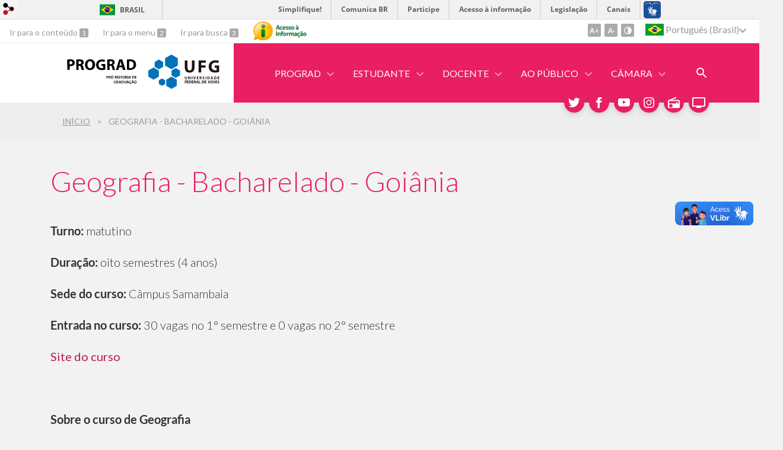

--- FILE ---
content_type: text/html; charset=utf-8
request_url: https://prograd.ufg.br/p/8958-geografia-bacharelado-goiania
body_size: 32669
content:
<!doctype html>
<html lang="pt-BR">
  <head>
    
    <title>Geografia - Bacharelado - Goiânia | PROGRAD - Pró-Reitoria de Graduação</title>
    <meta charset="utf-8"/>
    <meta name="description" content="PROGRAD - Pró-Reitoria de Graduação da UFG"/>
    <meta name="viewport" content="width=device-width, initial-scale=1">
    <!--[if lt IE 9]>
      <script src="//html5shim.googlecode.com/svn/trunk/html5.js"></script>
    <![endif]-->
    <meta name="csrf-param" content="authenticity_token" />
<meta name="csrf-token" content="7sjoZlupP8NJ4uTZF0Hgz/cYhaeGHl2mH5IpIG9RAWWRKpNCUSYn6FUthNLDrboiGFMEerJdWYd3DQEOz6+lZQ==" />
    <meta property="og:title" content="Geografia - Bacharelado - Goiânia | PROGRAD - Pró-Reitoria de Graduação" />
  <meta property="og:image" content="https://files.cercomp.ufg.br/weby/up/90/o/PROGRAD_UFG-COR_42-01.svg?1611339400" />

<meta property="og:site_name" content="PROGRAD - Pró-Reitoria de Graduação" />
<meta property="og:url" content="https://prograd.ufg.br/p/8958-geografia-bacharelado-goiania" />
<meta property="og:description" content="Turno: matutino
Duração: oito semestres (4 anos)
Sede do curso: Câmpus Samambaia
Entrada no curso: 30 vagas no 1° semestre e 0 vagas no 2° semestre
Site do curso
 
Sobre o curso de Geografia
O curso de Bacharelado em Geografia tem a duração mínima de 4 anos (8 semestres) e" />
<meta property="og:locale" content="pt-BR" />

    <link rel="shortcut icon" type="image/x-icon" href="https://files.cercomp.ufg.br/weby/up/90/o/favicon.png?1403964791" />
    <link rel="alternate" type="application/rss+xml" title="PROGRAD - Pró-Reitoria de Graduação - RSS" href="https://prograd.ufg.br/feed" />
    <link rel="alternate" type="application/atom+xml" title="PROGRAD - Pró-Reitoria de Graduação - ATOM" href="https://prograd.ufg.br/feed.atom" />
    <link rel="stylesheet" media="screen" href="//files.cercomp.ufg.br/weby/assets/webybar-5f6648178e05ddf4439b1b736c74e43b1a7a26e4d4ffe1445916ebc152b2fbb8.css" />
    <link rel="stylesheet" media="screen" href="//files.cercomp.ufg.br/weby/assets/weby-assets-4a873377bc93498c47498cf7566bf1da14127e9ed5c1e03fe2c9a97ebe680850.css" />
    <link rel="stylesheet" media="screen" href="//files.cercomp.ufg.br/weby/assets/auto_translate-84556a1b0beb5c4d846de94455844bbe5df3ca984c651ca4d03410e21d5fb27e.css" />
    <link rel="stylesheet" media="screen" href="//files.cercomp.ufg.br/weby/assets/menu_accessibility-a08ca4dd38cea8b5eaade8d0bfd70368f1538a5f053d9784e5d17ac33c2dae48.css" /><link rel="stylesheet" media="screen" href="//files.cercomp.ufg.br/weby/assets/menu_i18n-06e63992a32305f7f686d61152aef93b22a73ca1f093298f30c0676cf038ced2.css" /><link rel="stylesheet" media="screen" href="//files.cercomp.ufg.br/weby/assets/search_box-588f831838817d69ce7611ae9af802593793ff3d1642c5a35d293c04a6fe0774.css" /><link rel="stylesheet" media="screen" href="//files.cercomp.ufg.br/weby/assets/breadcrumb-861617ce53dc1f3c2adb4fb03f9ac19a77cfba70fc8e06f96cc44ba45dd17da6.css" />
    <link rel="stylesheet" media="screen" href="//files.cercomp.ufg.br/weby/assets/alternative-cc62a0fa1cfb8312116c78be4535f132df5b3a6cc71af7af554687425134603e.css" />
      <!-- cursos (prograd) -->
  <style type="text/css">
    #cursos .c-card {
  display: block;
  position: relative;
  float: left;
  width: 320px;
  background-color: var(--light-grey);
  margin: 0px 20px 40px 20px;
  box-shadow: 3px 3px 5px rgba(0, 0, 0, 0.18);
}
#cursos .c-curso {
  padding: 12px;
  height: 126px;
  background-color: #E3D6D6;
  position: relative;
  text-align: left;
  font-weight: 500;
  color: var(--matiz1-1);
  font-size: 1.2em;
  display: table-cell;
  vertical-align: middle;
  width: 320px;
 }
#cursos .c-grau {
  padding: 10px;
  background-color: #E3E1E1;
  position: relative;
  text-align: left;
  font-weight: 400;
  color: #4F4F4F;
  font-size: 0.9em;
 }
#cursos .c-video {
  position: relative;
  padding: 12px;
  text-align: center;
  border-top: 2px solid silver;
  border-bottom: 2px solid silver;
  height: 172px;
}
#cursos .yt-play:before {
  content: url("https://files.cercomp.ufg.br/weby/up/90/o/youtube.svg");
  position: absolute;
  top: 32%;
  left: 40%;
  z-index: 2;
  width: 70px;
  opacity: 0.7;
}
#cursos .c-video img {
	position: relative;
  z-index: 1;
  max-height: 144px;
}
#cursos .c-video:before {
  content: "";
  font-family: "FontAwesome";
  font-size: 3em;
  position: absolute;
  top: 25%;
  left: 40%;
  color: #d9d9d9;
}
#cursos .c-cidade {
  position: relative;
  bottom: 0;
  padding-left: 10px;
  font-weight: 400;
  color: #4F4F4F;
  background-color: #E3E1E1;
  height: 72px;
}
#cursos .c-cidade span {
  background-color: var(--light-grey);
  border-radius: 8px;
  display: inline-block;
  padding: 8px 8px 8px 28px;
  position: relative;
  text-transform: uppercase;
  color: #4F4F4F;
  font-size: 0.7em;
  margin: 16px 4px;
}
#cursos .c-cidade span:before {
  content: "";
  font-family: "FontAwesome";
  font-size: 1.2em;
  position: absolute;
  bottom: 6px;
  left: 12px;
}
#cursos .c-link {
  position: relative;
  bottom: 0;
  text-align: center;
  background-color: #E3E1E1;
  height: 72px;
}
#cursos .c-link a {
  background-color: var(--main-color);
  border-radius: 20px;
  display: inline-block;
  padding: 8px 16px 8px 42px;
  position: relative;
  text-align: center;
  text-transform: uppercase;
  transition-delay: 0s;
  transition-duration: 0.2s;
  transition-property: all;
  transition-timing-function: ease;
  color: #FFF !important;
  text-decoration: none;
  font-size: 0.8em;
  margin-top: 16px;
}
#cursos .c-link a:hover {
  background-color: var(--sub-color);
  text-decoration: none !important;
}
#cursos .c-link a:before {
  /*content: "";*/
  content: "";
  font-family: "FontAwesome";
  font-size: 1.2em;
  position: absolute;
  bottom: 6px;
  left: 12px;
}
#cursos .c-gap {
	clear: both;
}
  </style>
  <!-- tutoriais (prograd) -->
  <style type="text/css">
    #tutorial .sumario {
  padding: 12px;
  background-color: var(--light-grey);
  border: 1px solid silver;
}
#tutorial .sumario h1 {
  font-size: 1.2em;
  margin: 15px;
  border-bottom: 1px solid silver;
  padding-left: 4px;
}
#tutorial summary,
#tutorial .sumario summary {
  color: var(--sub-color);
  font-weight: 400;
  margin: 10px 0 10px;
  cursor: pointer;
  font-size: 1em;
}
#tutorial ol li {
  margin-bottom: 0.6em;
  padding: 0.3em 0;
}
#tutorial ol.menu li {
  color: var(--sub-color);
  margin-bottom: 0.6em;
  padding: 0.3em 0;
}
#tutorial .sumario ol li {
  margin: 0 0 10px 20px;
  font-size: 0.9em;
}
#tutorial .sumario ol li {
  color: var(--sub-color);
  font-weight: 400;
}
#tutorial .recuo {
	padding: 10px 0 0 30px;
}
#tutorial figure {
  width: 90%;
  text-align: center;
  font-style: italic;
  font-size: smaller;
  text-indent: 0;
  border: thin silver solid;
  margin: 20px 0;
  padding: 10px;
  background-color: white;
}
span.f-small {
  font-size: 0.8em;
	color: var(--dark-gray);
}
#tutorial .num-ref {
  border-radius: 50%;
  padding: 5px;
  background-color: var(--matiz1-1);
  border: 2px solid white;
  font-weight: 600;
  font-size: 0.8em;
  color: white;
  min-width: 20px;
  display: inline-block;
  min-height: 20px;
  line-height: normal;
  text-align: center;
}
#tutorial #detalhes,
#tutorial #detalhes1,
#tutorial #detalhes2 {
  padding: 50px 10px 10px 30px;
  margin: 10px 0  0 20px;
  border: 1px solid #d0d0d0;
  background-color: rgb(238, 237, 237);
}
#tutorial #mostrar,
#tutorial #mostrar1,
#tutorial #mostrar2 {
  border: 1px solid #d0d0d0;
  background-color: #E3E1E1;
  padding: 0 10px;
  position: relative;
  float: right;
  margin-top: 50px;
  margin-right: 12px;
  transition-duration: 0.3s;
}
#tutorial #mostrar:hover,
#tutorial #mostrar1:hover,
#tutorial #mostrar2:hover {
	text-decoration: none;
	background-color: #E3D6D6;
}
#tutorial #detalhes,
#tutorial #mostrar,
#tutorial #detalhes1,
#tutorial #mostrar1,
#tutorial #detalhes2,
#tutorial #mostrar2 {
  display: none;
}
#tutorial #ocultar:target ~ #mostrar,
#tutorial #ocultar:target ~ #detalhes,
#tutorial #ocultar1:target + #mostrar1,
#tutorial #ocultar1:target ~ #detalhes1,
#tutorial #ocultar2:target + #mostrar2,
#tutorial #ocultar2:target ~ #detalhes2 {
  display: block;
}
  </style>
  <!-- localizacao (prograd) -->
  <style type="text/css">
    .local {
 padding:120px 34px 0 34px;
 position:relative;
 background-color: white;
}
.local .text_component {
 margin-bottom:60px;
 position:relative;
}
.local .text_component p:first-child {
 font-family:Lato;
 font-size:2.4em;
 font-weight:300;
 font-style:normal;
 font-stretch:normal;
 line-height:1.21;
 letter-spacing:normal;
 color:var(--main-color);
 text-align:center;
}
.local .text_component p {
 margin:0;
 padding:0
}
.local .image_component img {
 position:relative;
 left:50%;
 transform:translate(-50%)
}
@media (max-width: 560px) {
  .local {
  	padding-top: 60px;
  }
 .local .text_component p:first-child {
 font-size:1.6em;
 }
}
  </style>
  <!-- equipe (prograd) -->
  <style type="text/css">
    .cartao-eq {
  display: block;
    padding: 30px;
  border: 0 solid;
  border-left-width: 8px;
  border-left-color: var(--matiz1-4);
  margin-bottom: 30px;
  max-width: 75%;
  min-width: 350px;
    height: auto;
    background: #FFFFFF;
    box-shadow: 2px 1px 6px -1px rgba(0, 0, 0, 0.25);
  overflow: hidden;
}
.cartao-eq-dados{
    display: flex;
}
.cartao-eq-cont {
    display: inline-block;
    padding-left: 30px;
}
.bl {
    border-left: solid 1px var(--matiz1-4);
    margin-left: 25px;
}
.seta {
    margin-left: -10px;
}
.seta::before {
    content: "";
    display: inline-block;
    width: 0;
    height: 0;
    border-top: 10px solid transparent;
    border-bottom: 10px solid transparent;
    border-left: 10px solid var(--matiz1-4);
    position: relative;
    left: -19px;
    top: 2px;
}
.foto-cont, .semfoto-cont {
    height: 162px;
    width: 162px;
    min-height: 162px;
    min-width: 162px;
    border-radius: 50%;
    display: inline-block;
    background-color: #FFF;
    border: solid 2px var(--matiz1-4);
}
.foto-serv {
    height: 150px;
    width: 150px;
    min-height: 150px;
    min-width: 150px;
    border-radius: 50%;
    margin: 4px;
}
.semfoto-cont {
    background-image: url(https://files.cercomp.ufg.br/weby/up/90/o/avatar.png);
    background-position: center center;
    background-size: 150px 150px;
    background-repeat: no-repeat;
}

.nome-bg {
  padding: 30px;
  margin-bottom: 10px;
  border-radius: 6px;
  background-color: #fff;
  transition: 0.4s;
}
.nome-bg:hover {
	background-color: var(--bg);
}
.nome-eq {
  display: block;
    font-weight: 500;
  font-size: 1em;
  color: #4F4F4F;
}
/*.nome-eq:before {
  content: "";
  font-family: "FontAwesome";
  font-size: 1.1em;
  color: var(--matiz1-3);
  margin-right: 8px;
}*/
.cargo-eq {
  display: block;
    font-weight: 400;
  font-size: 0.8em;
  color: #4F4F4F;
  margin-bottom: 12px;
 
}
.fone-eq,
.mail-eq,
.site-eq {
  display: block;
    font-size: 0.8em;
  margin-left: 20px;
  margin-bottom: 10px;
}
.fone-eq:before {
  content: "";
  font-family: "FontAwesome";
  font-size: 0.9em;
  color: var(--matiz1-3);
  margin-right: 8px;
  margin-left: -20px;
}
.mail-eq:before {
  content: "";
  font-family: "FontAwesome";
  font-size: 0.9em;
  color: var(--matiz1-3);
  margin-right: 8px;
  margin-left: -20px;
}
.site-eq:before {
  content: "";
  font-family: "FontAwesome";
  font-size: 0.9em;
  color: var(--matiz1-3);
  margin-right: 8px;
  margin-left: -20px;
}
.cartao-eq h1 {
  margin-top: 0;
}
.cartao-eq h2 {
  margin-top: 30px;
}
@media (max-width: 680px) {
    .cartao-eq-dados{
        display: block;
    }
    .cartao-eq-cont {
        padding: 20px 0 0 0;
        display: block;
    }
    .bl {
        border: none;
        margin: 0;
    }
    .seta {
        margin: 0;
    }
    .seta::before {
        border: none;
    }
}
  </style>
  <!-- eventos (prograd) -->
  <style type="text/css">
    .event_list_component.eventos #events>li {
 padding-top:0;
 padding-left:0;
 position:relative
}
.event_list_component.eventos #events>li:hover article {
 box-shadow:0 6px 16px 0 rgba(0,0,0,0.3)
}
.event_list_component.eventos #events>li article {
 background-color:var(--matiz1-0);
 border-radius:4px;
 padding:112px 22px 22px 270px;
 box-shadow:-10px 10px 20px 0 rgba(153,153,153,0.1);
 box-sizing:border-box
}
.event_list_component.eventos #events>li .news-image {
 position:absolute;
 top:0;
 left:0;
 overflow:hidden;
 border-radius:4px;
 width:250px;
 height:224px;
}
.event_list_component.eventos #events>li .event-dates {
 display:flex;
 align-items:center;
 align-content:center;
 width:125px;
 height:58px;
 padding-top:3px;
 border:solid 1px var(--white);
 border-radius:29px;
 position:absolute;
 right:82px;
 top:28px;
 font-family:Lato;
 font-weight:normal;
 font-style:normal;
 font-stretch:normal;
 font-size:inherit;
 line-height:normal;
 letter-spacing:normal;
 text-align:center;
 color:var(--white)
}
.event_list_component.eventos #events>li:nth-child(4n+2),
.event_list_component.eventos #events>li:nth-child(4n+3) {
 padding-left:0;
 padding-right:0;
}
.event_list_component.eventos #events>li:nth-child(4n+2) .event-dates,
.event_list_component.eventos #events>li:nth-child(4n+3) .event-dates {
  right:82px;
  left:61.5%;
}
@media (max-width: 600px) {
 .event_list_component.eventos #events>li {
  width:350px;
  padding-left:0;
  padding-top:0;
  margin-bottom:40px;
 }
 .event_list_component.eventos #events>li article {
  padding:102px 28px 28px;
 }
 .event_list_component.eventos #events>li .news-image {
  left:0;
  right:auto;
  width:0px;
  height:0px
 }
 .event_list_component.eventos #events>li .event-dates {
  top:28px;
  left:50%;
  transform:translateX(-50%)
 }
 .event_list_component.eventos #events>li:nth-child(4n+2) .event-dates,
 .event_list_component.eventos #events>li:nth-child(4n+3) .event-dates {
  left:50%;
  right:auto
 } 
}
@media (max-width: 480px) {
 .event_list_component.eventos #events>li {
  margin-left:-38px;
 }
}

  </style>
  <!-- noticias (prograd) -->
  <style type="text/css">
    .emain {
 background-color:var(--matiz1-4);
 position:relative;
 background-image: url(https://files.cercomp.ufg.br/weby/up/90/o/bg_site.png);
 background-position: left bottom;
 background-repeat: repeat-x;
}
.front_news_component.nmain {
  padding-bottom:120px;
}
.emain .front_news_title a,
.emain .event_list_title a {
 color:var(--white)
}
.emain .link_to_all a {
 color:var(--main-color);
 background-color:var(--white)
}
.emain .link_to_all a:hover {
 opacity:.8
}
.front_news_component.nmain #news {
 max-width:1110px;
 margin:0 auto;
 padding:60px 0;
 justify-content:center;
 display:grid;
 grid-template-columns:350px 350px 350px;
 grid-template-rows:480px;
 grid-template-areas:"item1 item2 item3" "item4 item5 item6";
 grid-gap:30px;
}
.front_news_component.nmain #news>li:nth-child(even) {
 padding-top:60px;
}
.front_news_component.nmain #news>li:nth-child(even) article {
 padding:140px 18px 24px;
}
.front_news_component.nmain #news>li:nth-child(even) article .news-image img {
 width:327px !important;
 height:200px;
}
.front_news_component.nmain #news>li:nth-child(even) article header {
 margin-top:50px;
}
.front_news_component.nmain #news>li:nth-child(even) article summary {
 height:95px;
}
.front_news_component.nmain #news>li:nth-child(even) article .news-details {
 left:18px;
 top:214px;
}
.front_news_component.nmain #news article .news-image,
.front_news_component.nmain #news article .news-image img {
 border-radius:0;
}
@media (max-width: 1120px) {
 .front_news_component.nmain #news {
  max-width:100%;
  grid-template-columns:350px 350px;
  grid-template-areas:"item1 item2" "item3 item4" "item5 item6";
 }
}
@media (max-width: 768px) {
 .front_news_component.nmain #news {
  max-width:100%;
  display:block
 }
}
  </style>
  <!-- contraste (prograd) -->
  <style type="text/css">
    :root {
 --c-matiz1-0: #66A9D5;
 --c-matiz1-1: #2673A4;
 --c-matiz1-2: #448EBE;
 --c-matiz1-3: #91C6E8;
 --c-matiz1-4: #C5E3F7;

 --c-matiz2-0: #7378DB;
 --c-matiz2-1: #363CB2;
 --c-matiz2-2: #5359C8;
 --c-matiz2-3: #9B9FEB;
 --c-matiz2-4: #CBCDF8;

 --c-matiz3-0: #62DCA1;
 --c-matiz3-1: #21B36D;
 --c-matiz3-2: #3FC987;
 --c-matiz3-3: #8DECBE;
 --c-matiz3-4: #C3F8DF;
}
body.contrast-mode #content .tabela_base tr td.matiz1-0 {
  background-color: var(--c-matiz1-0);
  color: white;
}
body.contrast-mode #content .tabela_base tr td.matiz1-1 {
  background-color: var(--c-matiz1-1);
  color: white;
}
body.contrast-mode #content .tabela_base tr td.matiz1-2 {
  background-color: var(--c-matiz1-2);
  color: white;
}
body.contrast-mode #content .tabela_base tr td.matiz1-3 {
  background-color: var(--c-matiz1-3);
  color: white;
}
body.contrast-mode #content .tabela_base tr td.matiz1-4 {
  background-color: var(--c-matiz1-4);
  color: white;
}
body.contrast-mode #content .tabela_base tr td.matiz2-0 {
  background-color: var(--c-matiz2-0);
  color: white;
}
body.contrast-mode #content .tabela_base tr td.matiz2-1 {
  background-color: var(--c-matiz2-1);
  color: white;
}
body.contrast-mode #content .tabela_base tr td.matiz2-2 {
  background-color: var(--c-matiz2-2);
  color: white;
}
body.contrast-mode #content .tabela_base tr td.matiz2-3 {
  background-color: var(--c-matiz2-3);
  color: white;
}
body.contrast-mode #content .tabela_base tr td.matiz2-4 {
  background-color: var(--c-matiz2-4);
  color: white;
}
body.contrast-mode #content .tabela_base tr td.matiz3-0 {
  background-color: var(--c-matiz3-0);
  color: white;
}
body.contrast-mode #content .tabela_base tr td.matiz3-1 {
  background-color: var(--c-matiz3-1);
  color: white;
}
body.contrast-mode #content .tabela_base tr td.matiz3-2 {
  background-color: var(--c-matiz3-2);
  color: white;
}
body.contrast-mode #content .tabela_base tr td.matiz3-3 {
  background-color: var(--c-matiz3-3);
  color: white;
}
body.contrast-mode #content .tabela_base tr td.matiz3-4 {
  background-color: var(--c-matiz3-4);
  color: white;
}
body.contrast-mode #content .faq-cont-r {
  background-color: var(--c-matiz1-1);
  color: white;
}
body.contrast-mode #content .faq-cont-p {
  background-color: var(--matiz1-2);
  color: white;
}
body.contrast-mode .destaques {
 background-color:var(--gray-0);
 color: white;
}

body.contrast-mode .destaques .icones-destaques .image_component {
 background-color:var(--light-blue);
}
body.contrast-mode .destaques .icones-destaques .caixa,
body.contrast-mode #content .body #cards-estagio .cartao-estagio,
body.contrast-mode #content .body .cartao-eq,
body.contrast-mode #content .body ul.links-arq,
body.contrast-mode #content .body ul.links-arq-t,
body.contrast-mode #content .box-mat,
body.contrast-mode #cards-prou .cartao {
 background-color:var(--gray-5);
 box-shadow: 2px 2px 5px rgba(0, 0, 0, 0.80);
}
body.contrast-mode .destaques .icones-destaques .image_component:hover,
body.contrast-mode #content .body #cards-estagio .cartao_base a:hover,
body.contrast-mode #cards-prou .cartao_bt a:hover {
 opacity:.87
}
body.contrast-mode #content .body a {
  text-decoration: none;
  color: var(--light-blue);
}

body.contrast-mode #content .body a:hover {
  text-decoration: underline;
}
body.contrast-mode #content .body #tutorial ol.menu li,
body.contrast-mode #content .body a:visited,
body.contrast-mode #content .body ul.links li,
body.contrast-mode #content .body #cards-estagio .cartao_cont_e ul li,
body.contrast-mode #content .body .nome-eq:before,
body.contrast-mode #content .body .fone-eq:before,
body.contrast-mode #content .body .mail-eq:before,
body.contrast-mode #content .body .site-eq:before,
body.contrast-mode #content .body ul.links-arq li.pdf:before,
body.contrast-mode #content .body ul.links-arq li.doc:before,
body.contrast-mode #content .body ul.links-arq li.xls:before,
body.contrast-mode #content .body ul.links-arq-t li.pdf:before,
body.contrast-mode #content .body ul.links-arq-t li.doc:before,
body.contrast-mode #content .body ul.links-arq-t li.xls:before,
body.contrast-mode #tutorial .sumario summary,
body.contrast-mode #tutorial .sumario ol li {
  color: var(--light-blue);
}
body.contrast-mode #content span.f-small,
body.contrast-mode #content .body #ccu div.gap:before,
body.contrast-mode #content .body #ccu .bloco a span,
body.contrast-mode #content .body ul.links-arq li,
body.contrast-mode #content .body ul.links-arq-t li,
body.contrast-mode .destaques .text_component p,
body.contrast-mode .local .text_component p,
body.contrast-mode .destaques .icones-destaques .image_component h3,
body.contrast-mode #content .body h1,
body.contrast-mode #content .body h2,
body.contrast-mode #content .body .nome-eq,
body.contrast-mode #content .body .cargo-eq,
body.contrast-mode #content .body strong,
body.contrast-mode #content .body ul.links-arq-t li:first-child,
body.contrast-mode #content .tab-mat tr:nth-child(even),
body.contrast-mode #content .tab-mat {
  color: white;
}
body.contrast-mode #content .body .tabela_zebra tr:first-child td {
 border-color: var(--light-blue);
 border-right-color: var(--bg);
}
body.contrast-mode #content .tabela_zebra tr:first-child td:last-child {
 border-right-color: var(--light-blue);
}
body.contrast-mode #content .body .tabela_zebra tr:first-child {
  background: var(--light-blue);
  color: var(--gray-0);
  border-color: var(--light-blue);
}
body.contrast-mode #content .body .tabela_zebra tr:nth-child(even),
body.contrast-mode #content .tab-mat {
  background: var(--gray-15);
}
body.contrast-mode #content .body .tbl_equipe tr.bg_sub,
body.contrast-mode #content .body .tbl_img tr td.bg_sub {
  background-color: var(--c-matiz1-3);
  color: var(--gray-0);
}
body.contrast-mode #content .body .tbl_equipe tr td a.link,
body.contrast-mode #content .body .tbl_equipe tr td a.link:hover {
  color: var(--gray-5);
}
body.contrast-mode #content .body #cards-estagio .cartao-top,
body.contrast-mode #cards-prou .cartao_rotulo {
  background-color: var(--light-blue);
  color: var(--gray-5);
}
body.contrast-mode #content .body #ccu .bloco a,
body.contrast-mode #content .body .trees,
body.contrast-mode #content .body #cards-estagio .cartao_base,
body.contrast-mode #content .body ul.links-arq li,
body.contrast-mode #content .body ul.links-arq-t li:not(:first-child),
body.contrast-mode #content .tab-mat tr:nth-child(even) {
  background-color: var(--gray-12);
}
body.contrast-mode #content .body #cards-estagio .cartao_base a,
body.contrast-mode #cards-prou .cartao_bt a {
  background-color: var(--light-blue);
  color: var(--gray-0) !important;
}
body.contrast-mode #content .body .leg_disc,
body.contrast-mode #content .body .leg_ges {
  background-color: var(--white);
}
body.contrast-mode #content .body .leg_doc_tri {
  border-bottom: 12px solid #FFF;
}
body.contrast-mode #content .body .trees li a,
body.contrast-mode .nmain .link_to_all a {
 color:var(--gray-0);
 background-color:var(--light-blue)
}
body.contrast-mode #content .body #ccu .bloco a:hover,
body.contrast-mode #content .body .trees li a:hover,
body.contrast-mode #content .body .trees li a:hover+ul li a,
body.contrast-mode #content .body .trees li a:hover+ul li::after, 
body.contrast-mode #content .body .trees li a:hover+ul li::before, 
body.contrast-mode #content .body .trees li a:hover+ul::before, 
body.contrast-mode #content .body .trees li a:hover+ul ul::before,
body.contrast-mode .nmain .link_to_all a:hover {
 opacity:.8
}
body.contrast-mode #content .bt-agenda {
  background-color: var(--light-blue);
}
body.contrast-mode #content .bt-agenda:after {
	border-bottom-color: var(--light-blue);
}
body.contrast-mode #content .bt-agenda a,
body.contrast-mode #content .bt-agenda a:hover,
body.contrast-mode #content .bt-agenda a:visited {
  color: var(--gray-0);
}
body.contrast-mode .emain {
	background-color:var(--gray-5);
  background-image: url(https://files.cercomp.ufg.br/weby/up/90/o/c_bg_site.png);
}
body.contrast-mode #content .body .foto-cont,
body.contrast-mode #content .body .semfoto-cont,
body.contrast-mode #content .body .nome-bg,
body.contrast-mode .local,
body.contrast-mode #tutorial .sumario,
body.contrast-mode #tutorial figure {
	background-color:var(--gray-5);
}
body.contrast-mode .event_list_component.eventos #events>li article {
 background-color:var(--gray-15);
}
body.contrast-mode #content .body .seta::before,
body.contrast-mode #content .body .bl,
body.contrast-mode #content .body .cartao-eq,
body.contrast-mode #content .body ul.links-arq,
body.contrast-mode #content .body ul.links-arq-t,
body.contrast-mode #content .box-mat {
  border-left-color: var(--t-blue);
}
body.contrast-mode #content .body .trees ul.h > li::before,
body.contrast-mode #content .body .trees ul.h > li::after{
  border-top-color: #73aed3;
}
body.contrast-mode #content .body .trees ul.h ul.v::before,
body.contrast-mode #content .body .trees ul.h > li::after,
body.contrast-mode #content .body .trees ul.v > li::before,
body.contrast-mode #content .body .trees ul.v > li::after,
body.contrast-mode #content .body .trees li::after,
body.contrast-mode #content .body .trees ul.h ul::before {
  border-left-color: #73aed3;
}
body.contrast-mode #content .body .trees ul.h > li:last-child::before{
  border-right-color: #73aed3;
}
body.contrast-mode #content .body .trees ul.v > li::before{
    border-bottom-color: #73aed3;
}
body.contrast-mode #content .body .trees li a:hover,
body.contrast-mode #content .body .trees li a:hover+ul li a {
  background-color: var(--c-matiz1-1);
  color: white;
}
body.contrast-mode #content .body .trees li a:hover+ul li::after, 
body.contrast-mode #content .body .trees li a:hover+ul li::before, 
body.contrast-mode #content .body .trees li a:hover+ul::before,
body.contrast-mode #content .body .trees li a:hover+ul.v::before,
body.contrast-mode #content .body .trees li a:hover+ul ul::before,
body.contrast-mode #content .body .trees li a:hover+ul.h ul.v::before{
	border-color: #73aed3;
}
body.contrast-mode #content .faq-p {
	background-color: var(--matiz1-0);
}
body.contrast-mode #content .faq-p:before {
  border-top-color: var(--matiz1-0);
}
body.contrast-mode #content .foto-cont,
body.contrast-mode #content .semfoto-cont{
	border-color: var(--t-blue);
}
body.contrast-mode #content .semfoto-cont {
    background-image: url(https://files.cercomp.ufg.br/weby/up/90/o/c-avatar.png);
}
  </style>
  <!-- destaques (prograd) -->
  <style type="text/css">
    .destaques {
 padding:120px 34px;
 position:relative;
 background-color:var(--bg)
}
.destaques .text_component {
 margin-bottom:80px;
 position:relative;
}
.destaques .text_component p:first-child {
 font-family:Lato;
 font-size:2.4em;
 font-weight:300;
 font-style:normal;
 font-stretch:normal;
 line-height:1.21;
 letter-spacing:normal;
 color:var(--main-color);
 text-align:center;
}
.destaques .text_component p {
 margin:0;
 padding:0
}
.destaques .icones-destaques {
 display:grid;
 grid-column-gap:50px;
 grid-row-gap:60px;
 grid-template-columns:140px 140px 140px 140px 140px 140px;
 justify-content:center
}
.destaques .icones-destaques .caixa {
 background-color:white;
 box-shadow: 2px 2px 5px rgba(0, 0, 0, 0.12);
}
.destaques .icones-destaques .image_component {
 width:140px;
 height:120px;
 background-color:var(--matiz1-2);
 position:relative;
 margin-left:0;
 margin-right:0;
 margin-bottom:110px;
}
.destaques .icones-destaques .image_component:nth-child(n+7) {
 display:none;
}
.destaques .icones-destaques .image_component h3 {
 position:absolute;
 top:calc(100% + 52px);
 width:95%;
 margin:0;
 left: 50%; 
 margin-right: -50%;
 transform: translate(-50%, -50%);
 font-family:Lato;
 font-size:0.9em;
 font-weight:300;
 font-style:normal;
 font-stretch:normal;
 line-height:1.25;
 letter-spacing:normal;
 text-align:center;
 vertical-align:middle;
 color:#444444;
 pointer-events:auto;
}
.destaques .icones-destaques .image_component a {
 position:static;
 width:auto;
 height:auto;
}
.destaques .icones-destaques .image_component>a {
 position:absolute;
 width:100%;
 height:100%;
}
.destaques .icones-destaques .image_component img {
 position:absolute;
 left:50%;
 top:50%;
 transform:translate(-50%, -50%)
}
.destaques .icones-destaques .image_component:last-child {
 margin-right:0
}
.destaques .icones-destaques .image_component:hover {
 background-color:var(--matiz1-3);
}
@media (max-width: 1120px) {
.destaques .icones-destaques {
  grid-template-columns:140px 140px 140px 140px 140px;
 }
}
@media (max-width: 960px) {
.destaques .icones-destaques {
  grid-template-columns:140px 140px 140px 140px;
 }
}
@media (max-width: 760px) {
.destaques .icones-destaques {
  grid-template-columns: 140px 140px 140px;
 }
}
@media (max-width: 560px) {
.destaques {
  padding-top: 60px;
 }
.destaques .icones-destaques {
  grid-template-columns: 140px 140px;
 } 
.destaques .text_component p:first-child {
 font-size:1.6em;
 }
}
  </style>
  <!-- prograd (prograd) -->
  <style type="text/css">
    :root {
 --matiz1-0: #BA184F;
 --matiz1-1: #730027;
 --matiz1-2: #960A39;
 --matiz1-3: #CC3D6D;
 --matiz1-4: #E26690;

 --matiz2-0: #D34A1B;
 --matiz2-1: #822100;
 --matiz2-2: #AA340B;
 --matiz2-3: #E76E45;
 --matiz2-4: #FF9773;

 --matiz3-0: #82138A;
 --matiz3-1: #500155;
 --matiz3-2: #68086F;
 --matiz3-3: #902E97;
 --matiz3-4: #A54EAB;
}
/*Correção altura slide*/
.top-banner .flexslider .slides img {
 height:550px;
}
/*Correção página evento*/
#content .event-show .event p.local {
	padding: 0;
  background-color: var(--bg);
}

/*Conteúdo*/
.recuo {
	padding-left: 30px;
}

#content .alert-medium::before {
  content: "";
  font-family: "FontAwesome";
  font-size: 1.5em;
  padding-right: 12px;
}

#content .body :target::before {
content:"";
display:block;
height:150px;
margin:-150px 0 0;
}
#content .body #ocultar:target::before,
#content .body #ocultar1:target::before,
#content .body #ocultar2:target::before {
  display: inline;
}
#content .body a {
  text-decoration: none;
  color: var(--sub-color);
}

#content .body a:hover {
  text-decoration: underline;
}

#content .body a:visited {
  color: var(--sub-color);
}
#content .body .actions > a,
#content .body .actions > a:hover {
	text-decoration: none;
	color: var(--white);
}

#content .body details[open] summary ~ * {
  animation: sweep .5s ease-in-out;
}

@keyframes sweep {
  0%    {opacity: 0; margin-left: -10px}
  100%  {opacity: 1; margin-left: 0px}
}

#content .body details.cont-details {
    margin-left: 8px;
    padding-left: 32px;
    margin-bottom: 60px;
    max-width: 96%;
    min-width: 300px;
    height: auto;
    background: #FFFFFF;
    box-shadow: 1px 1px 4px -1px rgba(0, 0, 0, 0.25);
    padding-bottom: 1px;
    display: block;
}

#content .body details.cont-details p {
  padding-right: 16px;
}

#content .body details.cont-details summary {
    font-weight: 400;
    color: var(--sub-color);
    cursor: pointer;
    margin-left: -40px;
    padding: 20px;
    border: 0 solid;
    border-left-width: 0px;
    border-left-color: currentcolor;
    border-left-width: 0px;
    border-left-color: currentcolor;
    border-left-width: 8px;
    border-left-color: var(--matiz1-4);
    margin-bottom: 24px;
    /*max-width: 91%;*/
    min-width: 300px;
    height: auto;
    background: #FFFFFF;
    box-shadow: 2px 1px 6px -1px rgba(0, 0, 0, 0.25);
}

#content .body ol li,
#content .body ul li {
	padding: 0.3em 0;
}
#content .body ul.links {
  list-style: none;
}
#content .body ul.links li {
  margin-bottom: 0.6em;
  margin-left: -0.9em;
  color: var(--sub-color);
}
#content .body ul.links li:before {
  content: "▸" " ";
  margin-left: -1.1em;
}
#content .body ul.links-arq,
#content .body ul.links-arq-t {
  list-style: none;
  margin-left: 0;
  padding: 20px;
  border: 0 solid;
  border-left-width: 8px;
  border-left-color: var(--matiz1-4);
  margin-bottom: 60px;
  max-width: 91%;
  min-width: 300px;
	height: auto;
	background: #FFFFFF;
	box-shadow: 2px 1px 6px -1px rgba(0, 0, 0, 0.25);
}
#content .body ul.links-arq li,
#content .body ul.links-arq-t li:not(:first-child) {
  padding: 5px 5px 5px 50px;
  border-radius: 6px;
  background-color: var(--bg);
  margin-bottom: 0.6em;
  margin-left: -8px;
  color: var(--sub-color);
}
#content .body ul.links-arq-t li:first-child {
  margin-bottom: 30px;
  color: #4F4F4F;
  font-weight: 700;
}
#content .body ul.links-arq-t li:first-child > span {
  display: block;
  margin-bottom: 30px;
  color: #4F4F4F;
  font-weight: 300;
  text-align: justify;
}
#content .body ul.links-arq li.link:before,
#content .body ul.links-arq li.pdf:before,
#content .body ul.links-arq li.doc:before,
#content .body ul.links-arq li.xls:before,
#content .body ul.links-arq-t li.link:before,
#content .body ul.links-arq-t li.pdf:before,
#content .body ul.links-arq-t li.doc:before,
#content .body ul.links-arq-t li.xls:before {
  font-family: "FontAwesome";
  font-size: 1.2em;
  margin-left: -32px;
  margin-right: 10px;
}
#content .body ul.links-arq li.link:before,
#content .body ul.links-arq-t li.link:before {
  content: "";
}
#content .body ul.links-arq li.pdf:before,
#content .body ul.links-arq-t li.pdf:before {
  content: "";
}
#content .body ul.links-arq li.doc:before,
#content .body ul.links-arq-t li.doc:before {
  content: "";
}
#content .body ul.links-arq li.xls:before,
#content .body ul.links-arq-t li.xls:before {
  content: "";
}
#content .body ol.l-num {
  counter-reset: section;
  list-style-type: none;
}
#content .body ol.l-num > li {
  display: table;
}
#content .body ol.l-num > li::before {
  counter-increment: section;
  content: counters(section,".") ". ";
  font-weight: bolder;
  display: table-cell;
  padding-right: 0.5em;
}
#content .body h1 {
  font-size: 1.5em;
  color: #4F4F4F;
  margin-bottom: 0.5em;
}
#content .body h2 {
  font-size: 1em;
  color: #4F4F4F;
  margin-top: 2em;
  margin-bottom: 0.5em;
}
#content .body hr {
  border: 1px solid Silver;
}

/*Botões*/

#content button {
	border-radius: 24px;
  background-color: var(--main-color);
  font-family: Lato;
  font-size: 0.8em;
  font-weight: normal;
  font-style: normal;
  font-stretch: normal;
  line-height: normal;
  letter-spacing: normal;
  text-decoration: none;
  text-transform: uppercase;
  text-align: center;
  color: var(--white);
  padding: 14px 30px 15px;
  margin-right: 16px;
  margin-left: 16px;
  margin-bottom: 5px;
  transition: .2s;
  cursor: pointer;
  border: none;
}

#content button:hover {
  background-color: var(--sub-color);
}

/*Busca*/

input#busca {
	padding: 8px;
  width: 40%;
  background-color: #fff;
  margin-bottom: 24px;
}

/*Tabelas*/
#content .tabela_base {
  width: 100%;
  border-collapse: collapse;
 	margin-bottom: 2em;
  table-layout: fixed;
  max-width: 100%;
  word-wrap: break-word;
}
#content .tabela_base .cont_api {
  font-size: 0.8em;
}
#content .body .tabela_base .cont_api .titulo {
  font-size: 1em;
}
#content .tabela_base tr {
  border: 1px silver solid;
}
#content .tabela_base tr th,
#content .tabela_base tr td {
 padding: 10px;
 border: 1px silver solid;
 vertical-align: middle;
 text-align: left;
}
#content .tabela_base tr td.matiz1-0 {
  background-color: var(--matiz1-0);
  color: white;
}
#content .tabela_base tr td.matiz1-1 {
  background-color: var(--matiz1-1);
  color: white;
}
#content .tabela_base tr td.matiz1-2 {
  background-color: var(--matiz1-2);
  color: white;
}
#content .tabela_base tr td.matiz1-3 {
  background-color: var(--matiz1-3);
  color: white;
}
#content .tabela_base tr td.matiz1-4 {
  background-color: var(--matiz1-4);
  color: white;
}
#content .tabela_base tr td.matiz2-0 {
  background-color: var(--matiz2-0);
  color: white;
}
#content .tabela_base tr td.matiz2-1 {
  background-color: var(--matiz2-1);
  color: white;
}
#content .tabela_base tr td.matiz2-2 {
  background-color: var(--matiz2-2);
  color: white;
}
#content .tabela_base tr td.matiz2-3 {
  background-color: var(--matiz2-3);
  color: white;
}
#content .tabela_base tr td.matiz2-4 {
  background-color: var(--matiz2-4);
  color: white;
}
#content .tabela_base tr td.matiz3-0 {
  background-color: var(--matiz3-0);
  color: white;
}
#content .tabela_base tr td.matiz3-1 {
  background-color: var(--matiz3-1);
  color: white;
}
#content .tabela_base tr td.matiz3-2 {
  background-color: var(--matiz3-2);
  color: white;
}
#content .tabela_base tr td.matiz3-3 {
  background-color: var(--matiz3-3);
  color: white;
}
#content .tabela_base tr td.matiz3-4 {
  background-color: var(--matiz3-4);
  color: white;
}

#content .tabela_zebra thead tr:first-child th {
  background: var(--sub-color);
  color: white;
  font-size: 1.4em;
  line-height: 2em;
  font-weight: 600;
  border-color: var(--sub-color);
  text-align: center;
}

#content .tabela_zebra thead th {
  background-color: var(--matiz1-3);
  color: white;
  font-size: 0.8em;
}

#content table.tabela_zebra:not(:has(thead)) tbody tr:first-child td {
 border-color: var(--sub-color);
 border-right-color: var(--matiz1-2);
 text-align: left;
}

#content .tabela_zebra thead tr th:first-child {
 border-left-color: var(--sub-color);
}

#content .tabela_zebra thead tr th:last-child,
#content table.tabela_zebra:not(:has(thead)) tbody tr:first-child td:last-child {
 border-right-color: var(--sub-color);
}
#content table.tabela_zebra:not(:has(thead)) tbody tr:first-child {
  background: var(--sub-color);
  color: white;
  font-weight: 500;
  border-color: var(--sub-color);
}
#content .tabela_zebra tbody tr:nth-child(even) {
  background: #FFF
}
#content .tbl_img tr td:first-child {
  width: 70px;
  text-align: center;
}
#content .tbl_img tr td:first-child a.xls,
#content .tbl_img tr td:first-child a.doc,
#content .tbl_img tr td:first-child a.pdf {
	font-size: 0.8em;
}
#content .tbl_img tr td:first-child a:hover {
  text-decoration: none;
}
#content .tbl_img tr td:first-child a.xls:before,
#content .tbl_img tr td:first-child a.doc:before,
#content .tbl_img tr td:first-child a.pdf:before {
  font-family: "FontAwesome";
  font-size: 2em;
  display: block;
  margin-bottom: -15px;
}
#content .tbl_img tr td:first-child a.pdf:before {
  content: "";
}
#content .tbl_img tr td:first-child a.doc:before {
  content: "";
}
#content .tbl_img tr td:first-child a.xls:before {
  content: "";
}
#content .tbl_img tr:first-child td {
  text-align: left;
}
#content .tbl_img tr td.bg_sub {
  background-color: var(--matiz1-3);
  color: white;
  text-align: left;
}
#content .tbl_equipe tr td:first-child {
  width: 50%;
}
#content .tbl_equipe tr.bg_sub {
  background-color:  var(--matiz1-3);
  color: white;
}
#content .tbl_equipe tr td a.link {
  color: white;
}
#content .tbl_equipe tr td a.link:hover {
  color: white;
}
#content .bt-agenda {
	background: var(--sub-color);
  border-radius: 4px;
  height: auto;
  color: #fff;
  padding: 10px 20px;
  position: relative;
  margin-top: 20px;
  float: right;
}
#content .bt-agenda:after {
	content: "";
  width: 0;
  height: 0;
  position: absolute;
  border-left: 12px solid transparent;
  border-right: 12px solid transparent;
  border-bottom: 15px solid #ba184f;
  top: -15px;
  right: 20%;
}
#content .bt-agenda a,
#content .bt-agenda a:hover,
#content .bt-agenda a:visited {
  font-size: 0.8em;
  color: white;
}
#content .box-mat {
  margin: 30px 0;
  padding: 20px 20px 1px;
  border: 0 solid;
  border-left-width: 8px;
  border-left-color: var(--matiz1-4);
  margin-bottom: 30px;
  max-width: 92%;
  min-width: 300px;
	height: auto;
	background: #FFFFFF;
	box-shadow: 2px 1px 6px -1px rgba(0, 0, 0, 0.25);
}
#content .tab-mat {
  width: 92%;
  border-collapse: collapse;
  padding: 10px;
  background: #FFE4DB;
  margin-bottom: 30px;
  color: var(--matiz2-1);
  font-weight: 400;
}
#content .tab-mat tr td {
 padding: 15px;
 vertical-align: middle;
 text-align: left;
}
#content .tab-mat tr:nth-child(even) {
  background: #FFF5F2;
}
#content .caixa-mat {
  margin-left: 0;
  padding: 20px;
  margin-bottom: 30px;
  max-width: 92%;
  min-width: 300px;
	height: auto;
	background: var(--c-matiz1-1);
  color: #FFF;
  font-weight: 400;
  font-size: 0.8em;
}
#content .faq-container {
	max-width: 95%;
  min-width: 350px;
  display: flex;
}
#content .faq-p {
	background: #c579ca;
  min-height: 65px;
  position: relative;
  margin-left: 15px;
  width: 86px;
  float: left;
}
#content .faq-r {
	background: var(--light-blue);
  min-height: 65px;
  position: relative;
  margin-right: 15px;
  width: 86px;
  float: right;
}
#content .faq-cont-p {
	background: #e8dce9;
  min-height: 65px;
  width: 79%;
  padding: 10px 20px;
  float: left;
  box-sizing: content-box;
  font-weight: 400;
}
#content .faq-cont-r {
	background: #dde8ee;
  min-height: 65px;
  width: 79%;
  padding: 10px 20px;
  float: right;
  box-sizing: content-box;
  margin-left: 14px;
}
#content .faq-gap {
	width: 100%;
	clear: both;
  margin-bottom: 20px;
}
#content .faq-p:after {
  content: "";
  position: absolute;
  top: 0;
  right: 0;
  left: 0;
  bottom: 0;
  width: 100%;
  height: 100%;
  opacity: 0.4;
  background: url(https://files.cercomp.ufg.br/weby/up/90/o/avatar_faq.svg) bottom center no-repeat;
  -webkit-background-size: cover;
  -moz-background-size: cover;
  background-size: cover;
  background-size: 63px 75px;
}
#content .faq-p:before {
	content: "";
  width: 0;
  height: 0;
  position: absolute;
  border-left: 12px solid transparent;
  border-top: 25px solid #c579ca;
  top: 0;
  left: -10px;
}
#content .faq-r:after {
  content: "";
  position: absolute;
  top: 0;
  right: 0;
  left: 0;
  bottom: 0;
  width: 100%;
  height: 100%;
  opacity: 0.7;
  background: url(https://files.cercomp.ufg.br/weby/up/90/o/faq-ufg-r.svg) center center no-repeat;
  -webkit-background-size: cover;
  -moz-background-size: cover;
  background-size: cover;
  background-size: 63px 69px;
}
#content .faq-r:before {
	content: "";
  width: 0;
  height: 0;
  position: absolute;
  border-right: 12px solid transparent;
  border-top: 25px solid #66aad5;
  top: 0;
  right: -10px;
}
#ccu .unidade {
  width: 100%;
  counter-reset: ccu;
}
#ccu .bloco {
  display: block;
  position: relative;
  float: left;
  padding: 3px 4px;
  width: 33.33%;
  transition: 0.5s all ease-in-out;
}
#ccu .bloco a {
  min-height: 110px;
  display: block;
	background-color: #E3E1E1;
	padding: 10px 15px;
	font-weight: 700;
  text-transform: uppercase;
	margin-bottom: 2px;
  transition-duration: 0.2s;
}
#ccu .bloco a:hover {
	text-decoration: none;
	background-color: #E3D6D6;
}
#ccu .bloco a span {
  display: block;
	color: #4F4F4F;
	font-weight: 400;
  font-size: 0.7em;
}
#ccu .blococheio {
    width: 100%;
    min-height: auto;
    transition: 0.5s all ease-in-out;
}
#ccu .blococheio a {
    min-height: auto;
}
#ccu .ccu_cont {
  background-color: #E3E1E1;
	padding: 10px 15px;
  margin-top: -2px;
  display: flex;
  flex-direction: column;
  font-size: 0.8em;
  color: #4F4F4F;
}
#ccu .ccu_secao {
  padding: 0 15px 10px 20px;
}
#ccu .ccu_secao_titulo {
  background-color: #E3D6D6;
  border-bottom: 2px solid #d4b9b9;
  font-weight: 400;
  padding: 0 10px;
  margin-left: -10px;
  margin-bottom: 10px;
}
#ccu .ccu_cv {
  display: block;
  padding: 5px 40px 5px 0;
  float: left;
}
#ccu .ccu_chave {
  font-weight: 400;
}
#ccu .ccu_valor {
  padding-left: 5px;
}
#ccu .ccu_matriz {
  background-color: #eaeaea;
  padding: 10px 20px;
  margin: 15px 0;
  border-radius: 10px;
  box-shadow: 2px 1px 6px -1px rgba(0, 0, 0, 0.25);
  min-width: 250px;
}
#ccu .ccu_matriz > h2 {
  margin-top: 10px;
}
#ccu div.bloco:before {
  counter-increment: ccu;
  content: counter(ccu);
  opacity: 0;
  position: absolute;
}
#content #ccu .gap {
	width: 100%;
	clear: both;
  margin-bottom: 50px;
}
#content #ccu div.gap:before {
  content: counter(ccu)" componentes nesta unidade";
  margin-left: 4px;
  display: block;
  padding: 20px 0 4px 15px;
  font-size: 0.9em;
  font-weight: 400;
  border-bottom: 1px solid silver;
  color: var(--matiz1-0);
}
#content .novo {
	background-color: var(--matiz1-0);
	border-radius: 10px 0;
	font-size: 0.7em;
	color: white;
	padding: 2px 6px;
	font-weight: 600;
	margin-left: 5px;
  display: inline-block;
}
#diretorias a {
  padding: 8px 10px 10px 20px;
  margin: 0 0 8px 40px;
  background-color: #E3D4D4;
  border-radius: 6px;
  display: block;
}
/*Programas e Projetos*/
#progproj {
    display: flex;
    flex-wrap: wrap;
  	gap: 16px;
}
#progproj .progproj-cont {
    float: left;
    display: flex;
    margin-bottom: 10px;
}
#progproj .progproj-cont .img-cont {
    width: 160px;
    padding: 10px;
    display: flex;
    flex-grow: 1;
    height: fit-content;
    flex-direction: column;
    justify-content: center;
    border-radius: 4px 4px 0 0;
    margin-bottom: 10px;
}
#progproj .progproj-cont .img-cont img {
    width: 100%;
    height: min-content !important;
}
#content .body #progproj .progproj-cont a {
	overflow: hidden;
  width: 180px;
  padding: 5px 5px 10px;
  text-decoration: none;
  text-align: center;
  font-size: 0.9em;
  display: flex;
  flex-wrap: wrap;
  flex-direction: column;
  gap: 12px;
  margin: 10px;
  transition: all 0.3s;
  -webkit-transition: all 0.3s;
  -moz-transition: all 0.3s;
  align-items: center;
  padding: 16px 8px;
}
#content .body #progproj .progproj-cont a:hover {
    background-color: #E3E1E1;
    box-shadow: 2px 3px 2px rgba(20,20,20,0.2);
    text-decoration: none;
  	transform: translate(-2px, -2px);
}

#progproj .progproj-cont .circ-cont {
  height: 150px;
  width: 150px;
  background-color: var(--matiz1-0);
  border: 10px solid var(--matiz1-1);
  border-radius: 50%;
  color: #fff;
  align-items: center;
  display: inline-flex;
  justify-content: center;
  font-size: 2.2rem;
  font-weight: bold;
}

#progproj .progproj-cont .circ-cont.cor2 {
  background-color: var(--matiz2-0);
  border: 10px solid var(--matiz2-1);
}

#progproj .progproj-cont .circ-cont.cor3 {
  background-color: var(--matiz3-0);
  border: 10px solid var(--matiz3-1);
  font-size: 1.4rem;
}

.max-width-800 {
	max-width: 800px;
}

@media (max-width: 1180px) {
  #ccu .bloco a {
    min-height: 140px;
  }
}
@media (max-width: 1018px) {
  #ccu .bloco {
    width: 50%;
  }
  #ccu .bloco a {
    min-height: 110px;
  }
}
@media (max-width: 800px) {
  #ccu .bloco {
    width: 100%;
  }
  #ccu .bloco a {
    min-height: 76px;
  }
}
  </style>
  <!-- estagio (prograd) -->
  <style type="text/css">
    .legenda {
    display: flex;
    flex-wrap: wrap;
    padding: 30px;
}
.legenda .leg-cont {
    float: left;
    min-width: 130px;
    margin: -5px;
}
    #cards-estagio {
  padding: 5px;
  clear: both;
  display: flex;
  flex-wrap: wrap;
  margin-top: 20px;
}
#cards-estagio .cartao-estagio {
  border: 0px solid rgba(100,100,100,0.5);
  border-radius: 12px;
  width: 320px;
  min-width: 320px;
  background-color: #FCFCFC;
  display: inline-block;
  position: relative;
  margin: 0px 20px 40px 20px;
  overflow: hidden;
  box-shadow: 0px 5px 6px rgba(0, 0, 0, 0.13);
}
#cards-estagio .cartao-top {
  padding: 12px 12px 25px;
	background-color: var(--matiz1-0);
  position: relative;
  text-align: left;
  font-weight: 500;
  color: #FFF;
  text-transform: uppercase
}
#cards-estagio .cartao_cont_e {
  padding: 12px;
  position: relative;
  text-align: left;
  margin-bottom: 64px;
}
#cards-estagio .cartao_cont_e span {
  font-size: 0.9em;
  margin-bottom: 1em;
  display: block;
}
#cards-estagio .cartao_cont_e span.sub {
  font-size: 0.7em;
  margin-left: 3em;
  margin-top: -1em;
  margin-bottom: 1em;
  display: block;
}
#cards-estagio .cartao_cont_e ul {
  list-style: none;
  margin-top: 0em;
}
#cards-estagio .cartao_cont_e ul li {
  margin-bottom: 0.3em;
  margin-left: -18px;
  color: var(--sub-color);
}
#cards-estagio .cartao_cont_e ul li:before {
  content: "▸" " ";
  margin-left: -22px;
}
#cards-estagio .cartao_cont_e ul li a {
  font-size: 0.9em;
  text-decoration: none;
  color: var(--sub-color);
}
#cards-estagio .cartao_cont_e ul li a:hover {
  text-decoration: underline;
}
#cards-estagio .cartao_cont_e ul li a:visited {
  color: var(--sub-color);
}
#cards-estagio .cartao_base {
	padding: 12px;
  height: 64px;
  position: absolute;
  background-color: #f0f0f0;
  bottom: 0;
  width: 100%;
  text-transform: uppercase;
  font-size: 0.7em;
  text-decoration: none;
  color: #FFF;
}
#cards-estagio .cartao_base a {
  background-color: var(--main-color);
  border-radius: 20px;
  display: inline-block;
  padding: 10px 20px;
  position: relative;
  text-align: center;
  transition-delay: 0s;
  transition-duration: 0.2s;
  transition-property: all;
  transition-timing-function: ease;
  color: #FFF !important;
  text-decoration: none;
}
#cards-estagio .cartao_base a:hover {
  background-color: var(--sub-color);
  text-decoration: none !important;
}
@media (max-width: 560px) {
  #cards-estagio .cartao-estagio {
  	height: 460px;
  }
  #cards-estagio .cartao-top {
    font-size: 0.9em;
  }
}
/*Agentes*/
#agentes {
    display: flex;
    flex-wrap: wrap;
}
#agentes .agt-cont {
    float: left;
    display: flex;
}
#agentes .agt-cont .img-cont {
    background-color: #ece1e1;
    width: 160px;
    padding: 10px;
    display: flex;
    flex-grow: 1;
    height: fit-content;
    flex-direction: column;
    justify-content: center;
    border-radius: 4px 4px 0 0;
    margin-bottom: 10px;
}
#agentes .agt-cont .img-cont img {
    width: 100%;
    height: min-content !important;
}
#content .body #agentes .agt-cont a {
    overflow: hidden;
    width: 180px;
    border-radius: 4px;
    padding: 5px 5px 10px;
    text-decoration: none;
    text-align: center;
    font-size: 0.9em;
    color: white;
    display: flex;
    flex-wrap: wrap;
    flex-direction: column;
    margin: 10px;
    background-color: var(--matiz1-2);
    box-shadow: 2px 3px 2px rgba(20,20,20,0.2);
    transition: all 0.3s;
    -webkit-transition: all 0.3s;
    -moz-transition: all 0.3s;
}
#content .body #agentes .agt-cont a:hover {
    background-color: var(--matiz1-3);
    color: white;
    text-decoration: none;
}
  </style>
  <!-- prounidades (prograd) -->
  <style type="text/css">
    #cards-prou {
  padding: 5px;
}
#cards-prou .cartao {
  border: 1px solid rgba(100,100,100,0.5);
  border-radius: 12px;
  width: 300px;
  height: 230px;
	background-color: #FFFEFE;
  display: inline-block;
  position: relative;
  margin: 10px;
}
#cards-prou .cartao_rotulo_inat {
  padding: 12px 12px 12px;
  border-radius: 11px 11px 0px 0px;
  top: 0;
	left: 0;
	background-color: #ccc;
  /*background-color: #55C0A4;*/
  font-family: Lato;
  font-size: 18px;
  font-stretch: 100%;
  font-style: normal;
  font-weight: 400;
  letter-spacing: normal;
  line-height: normal;
  position: relative;
  text-align: left;
  color: #FFF;
  text-decoration: rgb(255, 255, 255);
  text-decoration-color: rgb(255, 255, 255);
  text-decoration-line: none;
  text-decoration-style: solid;
  text-transform: uppercase
}
#cards-prou .cartao_rotulo {
  padding: 12px 12px 12px;
  border-radius: 11px 11px 0px 0px;
  top: 0;
	left: 0;
	background-color: #e91e63;
  /*background-color: #55C0A4;*/
  font-family: Lato;
  font-size: 18px;
  font-stretch: 100%;
  font-style: normal;
  font-weight: 400;
  letter-spacing: normal;
  line-height: normal;
  position: relative;
  text-align: left;
  color: #FFF;
  text-decoration: rgb(255, 255, 255);
  text-decoration-color: rgb(255, 255, 255);
  text-decoration-line: none;
  text-decoration-style: solid;
  text-transform: uppercase
}
#cards-prou .cartao_cont{
	padding: 20px 12px 20px;
  height: 110px;
  font-family: Lato;
  font-size: 18px;
  font-stretch: 100%;
  font-style: normal;
  font-weight: 350;
  letter-spacing: normal;
  line-height: normal;
  position: relative;
  text-align: left;
  text-decoration: rgb(55, 55, 55);
  text-decoration-color: rgb(55, 55, 55);
  text-decoration-line: none;
  text-decoration-style: solid;
}
#cards-prou .cartao_bt {
	padding: 12px 12px 20px;
  position: relative;
  color: #FFF !important;
  font-size: 0.7em;
  text-transform: uppercase;
  vertical-align: baseline;
  text-decoration: none;
}
#cards-prou .cartao_bt a {
  background-color: #e91e63;
  border-radius: 25px;
  display: inline-block;
  padding: 10px 18px;
  position: relative;
  text-align: center;
  transition-delay: 0s;
  transition-duration: 0.2s;
  transition-property: all;
  transition-timing-function: ease;
  color: #FFF !important;
  text-decoration: none;
}
#cards-prou .cartao_bt a:hover {
  background-color: #ba184f;
  text-decoration: none !important;
}
#cards-prou .cartao_bt a:visited {
  color: #FFF !important;
}

#cards-prou .cartao_bt a.cartao_link_inat {
  background-color: #ccc;
  /*background-color: #ea5b8c;*/
  border-radius: 25px;
  display: inline-block;
  padding: 12px 20px 12px;
  position: relative;
  text-align: center;
  transition-delay: 0s;
  transition-duration: 0.2s;
  transition-property: all;
  transition-timing-function: ease;
  width: 500px
}
#cards-prou .cartao_bt a.cartao_link_inat:hover
{
  background: #ddd;
  /*background: #e91e63;*/
}
.leg_disc {
  background-color: #F47D5F;
  border-radius: 6px;
  display: inline-block;
  position: relative;
  width: 12px;
  height: 12px;
  margin-top: 15px;
  margin-left: 5px;
}
.leg_doc_tri {
  display: inline-block;
  position: relative;
  width:0;
 	height:0;
 	border-style: solid;
 	border-top: 0;
  border-right: 8px solid transparent;
  border-bottom: 12px solid #1AA4DE;
  border-left: 8px solid transparent;
  margin-top: 15px;
  margin-left: 5px;
}
/*.leg_doc {
  background-color: #0095D7;
  border-radius: 6px;
  display: inline-block;
  position: relative;
  width: 12px;
  height: 12px;
  margin-top: 15px;
  margin-left: 5px;
}*/
.leg_ges {
	background-color: #7BC475;
  /*border-radius: 6px;*/
  display: inline-block;
  position: relative;
  width: 12px;
  height: 12px;
  margin-top: 15px;
  margin-left: 5px;
}
.tabela_pro {
	border: 1px solid #c0c0c0;
  border-collapse: collapse;
}
td.borda_pro {
	border: 1px solid #c0c0c0;
  border-collapse: collapse;
}
  </style>
  <!-- organograma-novo (prograd) -->
  <style type="text/css">
        #content .body .trees * {
	margin: 0;
  padding: 0;
}
#content .body .trees {
  width: 1110px;
  height: auto;
  padding-bottom: 20px;
	overflow: hidden;
  background-color: #FFFBFA;
  border-radius: 10px;
}
#content .body .trees ul.h,
#content .body .trees ul.v {
	padding-top: 20px; position: relative;
}
#content .body .trees ul.v { /*vertical*/
  padding-left: 50px;
}
#content .body .trees ul.h > li {
  float: left;
  text-align: center;
  list-style-type: none;
  position: relative;
  padding: 20px 5px 0 5px;
}
#content .body .trees ul.v > li { /*vertical*/
  text-align: left;
  list-style-type: none;
  position: relative;
  padding: 20px 5px 0 0;
}
#content .body .trees ul.h > li.n1 {
  padding: 20px 4px 0 4px;
}
#content .body .trees ul.h > li::before, #content .body .trees ul.h > li::after{
  content: '';
  position: absolute; top: 0; right: 50%;
  border-top: 1px solid #D9BCB2;
  width: 50%; height: 19px;
}
#content .body .trees ul.v > li::before,
#content .body .trees ul.v > li::after { /*vertical*/
  content: '';
  position: absolute;
  top: 52px;
  left: -20px;
  border-left: 1px solid #D9BCB2;
  width: 19px;
  height: 100%;
}
#content .body .trees ul.h > li::after{
  right: auto; left: 50%;
  border-left: 1px solid #D9BCB2;
}
#content .body .trees ul.v > li::before{ /*vertical*/
  top: 0;
  height: 55px;
  border-bottom: 1px solid #D9BCB2;
  border-radius: 0 0 0 5px;
  -webkit-border-radius: 0 0 0 5px;
  -moz-border-radius: 0 0 0 5px;
}

#content .body .trees ul.h > li:only-child::after, #content .body .trees ul.h > li:only-child::before {
  display: none;
}
#content .body .trees ul.v > li:only-child::after/*,
#content .body .trees li:only-child::before*/ { /*vertical*/
  display: none;
}
#content .body .trees ul.h > li:only-child{ padding-top: 0;}

#content .body .trees ul.h > li:first-child::before, #content .body .trees ul.h > li:last-child::after{
  border: 0 none;
}
#content .body .trees ul.v > li:last-child::after/*,
#content .body .trees li:first-child::before*/ { /*vertical*/
  border: 0 none;
}
#content .body .trees ul.h > li:last-child::before{
  border-right: 1px solid #D9BCB2;
  border-radius: 0 5px 0 0;
  -webkit-border-radius: 0 5px 0 0;
  -moz-border-radius: 0 5px 0 0;
}
#content .body .trees ul.h > li:first-child::after{
  border-radius: 5px 0 0 0;
  -webkit-border-radius: 5px 0 0 0;
  -moz-border-radius: 5px 0 0 0;
}
#content .body .trees ul.h ul::before{
  content: '';
  position: absolute; top: -6px; left: 50%;
  border-left: 1px solid #D9BCB2;
  width: 0; height: 26px;
}
#content .body .trees ul.h ul.v::before{ /*vertical*/
  content: '';
  position: absolute; top: -6px; left: 30px;
  border-left: 1px solid #D9BCB2;
  width: 0; height: 26px;
}

#content .body .trees li a{
  height: 35px;
  width: 80px;
  overflow: hidden;
	border-radius: 4px;
  padding: 9px 11px 9px 6px;
  text-decoration: none;
  color: white;
  font-size: 12px;
  display: inline-block;  
  box-shadow: 2px 3px 2px rgba(20,20,20,0.2);
  text-align: center;
  transition: all 0.3s;
  -webkit-transition: all 0.3s;
  -moz-transition: all 0.3s;
}
#content .body .trees li a.cor1 {
  background-color: #B1105E;
}
#content .body .trees li a.cor2 {
  background-color: #C9326F;
}
#content .body .trees li a.cor3 {
  background-color: #E075A0;
}
#content .body .trees li a.cor4 {
  background-color: #E9B9CC;
  color: #B1105E;
}

#content .body .trees li a:hover, #content .body .trees li a:hover+ul li a {
  background-color: #B1105E;
  color: white;
}

#content .body .trees li a:hover+ul li::after, 
#content .body .trees li a:hover+ul li::before, 
#content .body .trees li a:hover+ul::before, 
#content .body .trees li a:hover+ul.v::before, 
#content .body .trees li a:hover+ul ul::before,
#content .body .trees li a:hover+ul.h ul.v::before{
	border-color: #E075A0;
}
  </style>
  <!-- estagio-vagas (prograd) -->
  <style type="text/css">
        #content #vagas .container-vagas {
      display: flex;
      flex-wrap: wrap;
      margin-top: 30px;
    }
    #content #loading {
      width: 100%;
      text-align: center;
    }
    #content #vagas .cont-vaga {
      display: flex;
      flex-direction: column;
      position: relative;
      float: left;
      width: 45%;
      min-width: 320px;
      background-color: #ECE4E4;
      margin: 0px 20px 40px 20px;
      box-shadow: 3px 3px 5px rgba(0, 0, 0, 0.18);
      font-size: 0.9em;
      overflow-x: hidden;
    }
    #content #vagas .cont-vaga .dados {
      flex-grow: 1;
      padding: 15px 20px;
      border-top: 2px solid silver;
    }
    #content #vagas .cont-vaga .dados p {
      margin-bottom: 10px;
    }
    #content #vagas .cont-vaga .contato {
      margin-bottom: 28px;
      text-align: center;
      height: 45px;
    }
    #content #vagas .cont-vaga h1 {
      text-align: left;
			font-weight: 500;
			color: var(--matiz1-1);
			padding: 30px 20px 20px 20px;
			background-color: #E3D4D4;
			margin: 0;
     }
    #vagas .cont-vaga .rotulo {
      text-align: left;
      font-weight: 400;
      color: #4F4F4F;
      
     }
     #vagas .cont-vaga .cont {
      margin-left: 5px;
      text-align: left;
      font-weight: 200;
      color: #4F4F4F;
      display: inline-block;
     }
     #vagas .cont-vaga .cont-tag {
      background-color: var(--grey);
      border-radius: 20px;
      display: inline-block;
      padding: 4px 10px;
      position: relative;
      text-align: center;
      color: #FFF;
      text-decoration: none;
      font-weight: 400;
      margin: 5px;
      font-size: 0.9em;
     }
     #content #vagas .cont-vaga a {
      background-color: var(--main-color);
      border-radius: 20px;
      display: inline-block;
      padding: 4px 18px 8px 18px;
      width: 70%;
      position: relative;
      text-align: center;
      transition-delay: 0s;
      transition-duration: 0.2s;
      transition-property: all;
      transition-timing-function: ease;
      color: #FFF !important;
      text-decoration: none;
      font-size: 1em;
      margin: 5px;
     }
     #content #vagas .cont-vaga a:hover {
      background-color: var(--sub-color);
      text-decoration: none !important;
     }

/*API vagas*/

#content #vagas-nube,
#content #vitrine-ciee {
  min-height: 200px;
}

#content #vagas-nube #vagas-nube-lista,
#content #vitrine-ciee #vagas {
  display: flex;
  gap: 16px;
  flex-wrap: wrap;
}

#content #vagas-nube-lista .vaga,
#content #vitrine-ciee .vaga {
  display: flex;
  flex-direction: column;
  width: 45%;
  min-width: 320px;
  background-color: #ECE4E4;
  margin: 0px 20px 40px 20px;
  box-shadow: 3px 3px 5px rgba(0, 0, 0, 0.18);
  font-size: 0.9em;
  overflow-x: hidden;
  text-align: center;
 }
 
#content #vagas-nube-lista .vaga h1,
#content #vitrine-ciee .vaga h1 {
  text-align: left;
  font-weight: 500;
  color: var(--matiz1-1);
  padding: 30px 20px 20px 20px;
  background-color: #E3D4D4;
  margin: 0;
 }

#content #vagas-nube-lista .vaga a,
#content #vitrine-ciee .vaga a {
  background-color: var(--main-color);
  border-radius: 20px;
  display: inline-block;
  padding: 4px 18px 8px 18px;
  width: 70%;
  position: relative;
  text-align: center;
  transition-delay: 0s;
  transition-duration: 0.2s;
  transition-property: all;
  transition-timing-function: ease;
  color: #FFF !important;
  text-decoration: none;
  font-size: 1em;
  margin: 5px;
  margin-bottom: 16px;
  align-self: center;
}

#content #vagas-nube-lista .vaga a:hover,
#content #vitrine-ciee .vaga a:hover {
  background-color: var(--sub-color);
  text-decoration: none !important;
}

#content #vagas-nube-lista .vaga .info-vagas,
#content #vitrine-ciee .vaga .info-vagas {
  flex-grow: 1;
  padding: 15px 20px;
  border-top: 2px solid silver;
  text-align: left;
}

#content #vagas-nube-lista .vaga .info-vagas p,
#content #vitrine-ciee .vaga .info-vagas p {
  margin-bottom: 8px;
}

#content #vagas-nube .filtros,
#content #vitrine-ciee .filtros {
  margin-bottom: 24px;
  margin-left: 20px;
}

#content #vagas-nube .filtros select,
#content #vagas-nube .filtros .busca-cidade,
#content #vitrine-ciee .filtros select,
#content #vitrine-ciee .filtros .busca-cidade {
  width: 40%;
  min-width: 300px;
  margin-bottom: 16px;
}

#content #vagas-nube .filtros select,
#content #vitrine-ciee .filtros select,
#content #vagas-nube .filtros input,
#content #vitrine-ciee .filtros input {
  margin-right: 10px;
  padding: 8px;
  height: 48px;
}

#content #vagas-nube #sugestoesCidadeNube,
#content #vitrine-ciee #sugestoesCidade {
  border: 1px solid #ccc;
  max-height: 150px;
  overflow-y: auto;
  display: none;
  position: absolute;
  background: #eee;
  z-index: 1000;
  width: 100%;
}

#content #vagas-nube #sugestoesCidadeNube div,
#content #vitrine-ciee #sugestoesCidade div {
  padding: 5px;
  cursor: pointer;
}

#content #vagas-nube #sugestoesCidadeNube div:hover,
#content #vitrine-ciee #sugestoesCidade div:hover {
  background-color: #d8d8d8;
}

#content #vagas-nube #mensagemNenhumResultadoNube,
#content #vitrine-ciee #mensagemNenhumResultado {
  margin-top: 20px;
  font-style: italic;
  color: #666;
}

/*Fim API vagas*/

     @media (max-width: 880px) {
      #content #vagas .cont-vaga {
        width: 44%;
      }
     }
     @media (max-width: 820px) {
      #content #vagas .cont-vaga {
        width: 100%;
      }
     }
  </style>
  <!-- calc-ip (prograd) -->
  <style type="text/css">
    :root{
  --size-input1: 300px;
  --size-input2: 100px;
  --size-label1: 50px;
  --esp1: 10px 5px;
}
#prioridade .content-calc-ip {
  background-color: #e3d6d6;
  padding: 20px 20px 50px 20px;
  min-width: 980px;
  border-radius: 5px;
  margin-bottom: 50px;
}
#prioridade .h-select {
  height: 50px;
  padding: 10px;
}
#prioridade .l-disc-ip {
  display: flex;
}
#prioridade .semestre-ip {
  margin: 10px 0 20px 0;
  border-radius: 5px;
  padding: 1px 10px 25px 20px;
  background-color: #ece5e5;
  min-width: 715px;
}
#prioridade .size-label1 {
  width: var(--size-label1);
  display: inline-block;
}
#prioridade .num-disc-ip {
  width: var(--size-label1);
  display: inline-block;
  text-align: center;
  background-color: #eee;
  margin: var(--esp1);
  padding: 10px;
}
#prioridade .ch-disc-ip {
  width: var(--size-input2);
  display: inline-block;
  text-align: center;
  background-color: #eee;
  margin: var(--esp1);
}
#prioridade .sit-disc-ip {
  width: var(--size-input1);
  display: inline-block;
  text-align: center;
  margin: var(--esp1);
  background-color: #eee;
}
#prioridade .act-disc-ip {
  width: 175px;
  display: inline-block;
  text-align: center;
  margin: var(--esp1);
  background-color: #eee;
}
#prioridade .size-input1 {
  width: var(--size-input1);
  margin: var(--esp1);
}
#prioridade button:hover {
  background-color: var(--sub-color);
  text-decoration: none !important;
}
#prioridade button {
  border: var(--main-color);
  border-radius: 24px;
  background-color: var(--main-color);
  font-family: Lato;
  font-size: 0.8em;
  text-transform: uppercase;
  text-align: center;
  color: var(--white);
  padding: 14px 30px 15px;
  margin-right: 16px;
  margin-bottom: 5px;
  transition: .2s;
}
#prioridade .formula-ip {
  background-color: var(--bg);
  display: flex;
  align-items: center;
  text-align: center;
  justify-content: center;
  padding: 20px;
  border-radius: 10px;
  margin-bottom: 40px;
  min-width: 900px;
}
#prioridade .item-formula-ip {
  background-color: #E3D6D6;
  margin: 4px;
  font-size: 1em;
  font-weight: 600;
  padding: 10px;
  color: var(--sub-color);
  border-radius: 5px;
}
#prioridade .subitem-formula-ip {
  background-color: #c9b9b9;
  display: flex;
  margin: 18px 5px 5px;
  padding: 10px;
  border-radius: 5px;
}
#prioridade .subitem-formula-ip::before {
  content: "^";
  font-size: 2em;
  font-weight: 600;
  position: relative;
  top: -36px;
  left: calc(50% + 16px);
  color: #c9b9b9;
  margin-left: -26px;
}
#prioridade .item-sub-formula-ip {
  /*background-color: #5c3333;*/
  margin: 2px;
}
#prioridade .l-form-ip {
  font-weight: 600;
  color: var(--dark-gray);
}
#prioridade .n-form-ip {
  font-weight: 600;
  font-size: 0.9em;
}
#prioridade .t-cor {
  color: rgba(186, 24, 79, 0.6);
}
#prioridade .t-size {
  font-size: 1.3em;
}
#content .msg-ip {
  font-size: 0.9em;
  background-color: rgba(255, 210, 112, 0.5);
  border-radius: 10px;
  padding: 20px 20px 5px;
  margin: 30px 0;
  border: 2px var(--matiz2-4) solid;
}
#content .t-msg-ip {
  display: block;
  padding-left: 4px;
  font-size: 1.1em;
  font-weight: 600;
  color: var(--matiz2-1);
  margin-bottom: 24px;
  border-bottom: 1px #FF9773 solid;
}

#prioridade button:disabled {
    opacity: 50%;
  }

  /*
    Classes do Radio estilo button toggle

  */

#prioridade .btn-group, #prioridade .btn-group-vertical {
    position: relative;
    display: inline-flex;
    vertical-align: middle;
}

#prioridade .btn-check {
  
  position: absolute;
  clip: rect(0, 0, 0, 0);
  pointer-events: none;
}
.btn-outline-primary {
  color: var(--sub-color);
  border-color: var(--sub-color);
}
#prioridade .btn {
  display: inline-block;
  font-weight: 400;
  line-height: 1.5;
  color: #212529;
  text-align: center;
  text-decoration: none;
  vertical-align: middle;
  cursor: pointer;
  -webkit-user-select: none;
  -moz-user-select: none;
  user-select: none;
  background-color: transparent;
  border: 1px solid transparent;
  padding: .375rem .75rem;
  font-size: 1rem;
  border-radius: .25rem;
  transition: color .15s ease-in-out,background-color .15s ease-in-out,border-color .15s ease-in-out,box-shadow .15s ease-in-out;
}

#prioridade .btn:hover {
  background-color: var(--sub-color);
  color: white;
}

#prioridade .btn-check:active+.btn-outline-primary,
#prioridade .btn-check:checked+.btn-outline-primary,
.btn-outline-primary.active,
.btn-outline-primary.dropdown-toggle.show,
.btn-outline-primary:active {
  color: #fff;
  background-color: var(--sub-color);
  border-color: var(--sub-color);
}
  </style>
  <!-- podcast (prograd) -->
  <style type="text/css">
    :root {
  /* Paleta principal */
  --color-primary: #500155;
  --color-primary-light: #F6CCED;
  --color-bg-light: #ebdfe7;
  --color-bg-panel: #e3bfdc;
  --color-text-dark: #4f4f4f;
  --color-text-mid: #664368;
  --color-accent: #68086F;

  /* Efeitos e sombras */
  --shadow-default: 3px 3px 5px rgba(0, 0, 0, 0.18);

  /* Tipografia e tamanhos */
  --fs-small: 0.6em;
  --fs-regular: 0.9em;
  --fs-medium: 1.1em;
  --fs-large: 1.5em;
}

/* ==========================
   PODCAST - Estrutura principal
   ========================== */
#podcast .header-cast {
  display: flex;
  margin-bottom: 70px;
}

#podcast .player-container {
  display: flex;
  flex-direction: column;
  min-width: 390px;
  overflow: hidden;
  z-index: 1;
  background-color: var(--color-bg-light);
  box-shadow: var(--shadow-default);
}

/* ---------- Controles principais ---------- */
#podcast .player-cont-control {
  display: flex;
  align-items: center;
  justify-content: center;
  width: 100%;
  background-color: var(--color-primary-light);
}

#podcast .player-cont-control img {
  margin: 0 10px;
}

#podcast .player-cont-control a,
#podcast .player-control-play a,
#podcast .volume a,
#podcast .sobre-cast-cont-flex a {
  cursor: pointer;
  transition: opacity 0.2s ease-in-out;
}

#podcast .player-cont-control a:hover,
#podcast .player-control-play a:hover,
#podcast .volume a:hover,
#podcast .sobre-cast-cont-flex a:hover {
  opacity: 0.8;
}

/* ---------- Player (faixa de tempo e volume) ---------- */
#podcast .player-top {
  display: flex;
  width: 100%;
}

#podcast .player-middle {
  display: flex;
  align-items: center;
  margin: 10px;
  padding: 2px;
  color: var(--color-primary);
  font-size: var(--fs-small);
}

#podcast .player-range {
  flex-grow: 1;
}

#podcast .player-range-vol {
  width: 100px;
}

#podcast .player-middle input {
  padding: 0;
}

#podcast .player-middle .tempo-atual,
#podcast .player-middle .tempo-total {
  margin: 2px;
}

#podcast .player-middle .volume img {
  width: 20px;
  margin: 0 2px 0 10px;
}

/* ---------- Inputs range customizados ---------- */
#podcast input[type="range"]::-webkit-slider-thumb,
#podcast input[type="range"]::-moz-range-thumb,
#podcast input[type="range"]::-ms-thumb {
  background-color: var(--color-primary);
}

#podcast #player-range {
  width: 99%;
  height: 10px;
}

#podcast #player-range-vol {
  width: 96%;
  height: 10px;
}

/* ---------- Texto e descrição ---------- */
#podcast .player-bottom {
  margin: 0 5px;
  padding: 10px 20px;
  color: var(--color-text-dark);
  text-align: justify;
}

#podcast .player-bottom .player-titulo {
  margin-top: 5px;
  font-weight: 600;
  font-size: var(--fs-medium);
}

#podcast .player-bottom .player-subtitulo,
#podcast .sobre-cast-desc,
#podcast .cast-desc {
  flex-grow: 1;
  font-size: var(--fs-regular);
  padding: 5px 0;
  margin-bottom: 5px;
}

/* ==========================
   SOBRE O PODCAST
   ========================== */
#podcast .sobre-cast {
  display: flex;
  flex-direction: column;
  flex-grow: 1;
  color: var(--color-text-mid);
  text-align: justify;
}

#podcast .sobre-cast .sobre-cast-cont {
  background-color: var(--color-bg-panel);
  flex-grow: 1;
  margin: 20px 10px 20px 0;
  padding: 24px 26px;
  box-shadow: var(--shadow-default);
}

#podcast .sobre-cast-cont-flex {
  display: flex;
  justify-content: space-between;
  margin-bottom: 16px;
}

#podcast .sobre-cast-cont-flex img {
  width: 40px;
  height: 40px;
}

#podcast .sobre-cast-titulo,
#podcast .sobre-cast-trans-titulo {
  font-weight: 600;
  font-size: var(--fs-large);
}

#podcast .sobre-cast-trans-desc {
  font-size: var(--fs-regular);
  margin-left: 16px;
}

#podcast .sobre-cast-trans-desc .minutagem {
  display: none;
}

#podcast .sobre-cast-trans-desc h3 {
  margin-left: -16px;
  margin-bottom: 2px;
}

/* ==========================
   LISTA DE EPISÓDIOS
   ========================== */
#podcast .cast-container {
  display: flex;
  flex-direction: column;
  padding-bottom: 2px;
}

#podcast .cast-l {
  display: flex;
  padding: 30px 20px;
  min-width: 580px;
  margin-bottom: -2px;
  border: 2px solid #e0e0e0;
  border-left: 0;
  border-right: 0;
  transition: background-color 0.3s ease-in-out;
}

#podcast .cast-l:hover {
  background-color: var(--color-bg-light);
}

#podcast .cast-capa-cont,
#podcast .cast-capa-top {
  display: flex;
  align-items: center;
  justify-content: center;
  width: 150px;
  min-height: 150px;
  background-color: var(--color-accent);
}

#podcast .cast-capa {
  width: 150px;
  height: 150px;
  background: url("https://files.cercomp.ufg.br/weby/up/90/o/capa-gradcast.png")
    center/contain no-repeat;
}

#podcast .cast-desc-cont {
  display: flex;
  flex-direction: column;
  flex-grow: 1;
  margin-left: 10px;
  color: var(--color-text-dark);
}

#podcast .cast-desc-cont .player-control-play {
  width: 50px;
  margin-top: 10px;
}

#podcast .cast-titulo {
  font-weight: 600;
  font-size: var(--fs-medium);
}

/* ---------- Esconder elementos ---------- */
#podcast .cast-trans,
#podcast .cast-displaynone {
  display: none;
}

/* ==========================
   Responsividade
   ========================== */
@media (max-width: 860px) {
  #podcast .header-cast {
    flex-direction: column;
  }

  #podcast .player-container {
    margin-right: 5px;
  }

  #podcast .sobre-cast .sobre-cast-cont {
    margin: 0 20px;
    min-width: 350px;
  }
}

@media (max-width: 480px) {
  #podcast .player-container {
    min-width: 350px;
  }

  #podcast .player-cont-control img {
    margin: 0 5px;
  }

  #podcast .sobre-cast .sobre-cast-cont {
    margin: 0 10px;
    min-width: 330px;
  }

  #podcast .cast-l {
    flex-direction: column;
    min-width: 360px;
    padding-left: 0;
  }

  #podcast .cast-capa-cont {
    min-width: 350px;
    justify-content: center;
  }

  #podcast .cast-titulo {
    margin-top: 10px;
  }

  #podcast .cast-desc-cont {
    margin-left: 20px;
  }
}

  </style>




    <link rel="stylesheet" media="screen" href="" class="contrast-css " data-src="//files.cercomp.ufg.br/weby/assets/alternative_contrast-a30197bed1412682d219f933923571223717c296ebd71acd7c0bd3e7c1f50af9.css" />
    
      <style type="text/css">
        :root {
          --main-color: #e91e63;
          --sub-color: #ba184f;
        }
      </style>
  </head>
  <body class="">
      <a id="weby_shortcut" title="Entrar" href="http://portais.ufg.br/login?back_url=https%3A%2F%2Fprograd.ufg.br%2Fp%2F8958-geografia-bacharelado-goiania"><img src="//files.cercomp.ufg.br/weby/assets/weby-shortcut-1a5a9004da81162f034eff2fc7a06c396dfddb022021fd13958735cc25a4882f.png" /></a>

    <div class='first_place'>
      <div id="barra-brasil" style="background:#7F7F7F; height: 33px; padding:0 0 0 10px;display:block;">
  <ul id="menu-barra-temp" style="list-style:none;">
    <li style="display:inline; float:left;padding-right:10px; margin-right:10px; border-right:1px solid #EDEDED"><a href="http://brasil.gov.br" style="font-family:sans,sans-serif; text-decoration:none; color:white;">Portal do Governo Brasileiro</a></li>
    <li><a style="font-family:sans,sans-serif; text-decoration:none; color:white;" href="http://epwg.governoeletronico.gov.br/barra/atualize.html">Atualize sua Barra de Governo</a></li>
  </ul>
</div>
<section class="components_group_component accessibility-bar" id="component_93320">
      <nav class="menu_accessibility_component bar" id="component_93321">
    <div class="direct-access">
      <span><a class="goto-content" href="#content"> Ir para o conteúdo </a><b aria-hidden="true">1</b></span>
      <span><a class="goto-menu" href="#component_47382"> Ir para o menu </a><b aria-hidden="true">2</b></span>
      <span><a class="goto-search" href="#search"> Ir para busca </a><b aria-hidden="true">3</b></span>
    </div>
      <div class="additional-content">
        <a class="ai-link" title="Acesso à Informação" href="https://sic.ufg.br/"><img alt="Logomarca Acesso à Informação" src="//files.cercomp.ufg.br/weby/assets/marca-ai-ffe165a85ae50dab3ca0bc880af4954264a511122f0453ee72137733423090c5.png" /></a>
      </div>
    <div class="access-actions">
        <span class='accessibility_font'>
          <button name="button" type="button" class="increase-font" title=" Aumentar o tamanho da fonte "><span aria-hidden="true">A+</span></button>
          <button name="button" type="button" class="decrease-font" title=" Diminuir o tamanho da fonte "><span aria-hidden="true">A-</span></button>
        </span>
        <span class="accessibility_color">
          <button name="button" type="button" class="toggle-contrast" title=" Ativar o modo contraste " data-alt-title=" Desativar o modo contraste "><span aria-hidden="true">C</span></button>
        </span>
    </div>
  </nav>

  
  <script>
    // Gambiarra pq o  não carrega a tempo
    function translateOnInit() {
      const atr_trigger = $('[name=auto_translate_trigger]');
      if (atr_trigger.length > 0){
        let locale = atr_trigger.val();
        setTimeout(function () {
          autoTranslate(locale);
        }, 100);
      }
    }

    function googleTranslateElementInit2() {
      const atr_trigger = $('[name=auto_translate_trigger]');
      if (atr_trigger.length > 0 && atr_trigger.val() == 'pt-BR') return;

      let t = new google.translate.TranslateElement({pageLanguage: 'pt', autoDisplay: false}, 'google_translate_element2');
      //console.log(t);
    }

    function autoTranslate(lang, tries) {
      if (lang == '' || tries > 5) return;
      if (lang == 'pt-BR') lang = 'pt';
      if (!tries) tries = 0;
      let tselect = $('#google_translate_element2 .goog-te-combo');
      let option = tselect.find('option[value='+lang+']');

      if (tselect.length == 0 || option.length == 0) {
        setTimeout(function () {
          autoTranslate(lang, tries + 1);
        }, 300);
      } else {
        tselect.val(lang);
        if (document.createEvent) {
          var c = document.createEvent("HTMLEvents");
          c.initEvent('change', true, true);
          tselect[0].dispatchEvent(c)
        } else {
          var c = document.createEventObject();
          tselect[0].fireEvent('onchange', c)
        }
      }
    }

    $(document).ready(translateOnInit);
  </script>

  <div id="google_translate_element2"></div>
  <script type="text/javascript" src="https://translate.google.com/translate_a/element.js?cb=googleTranslateElementInit2"></script>

<nav class="menu_i18n_component right" id="component_93322">
    <ul class="i18n_dropdown flag_name" >
      <li>
      <a class="locale-link" data-locale="pt-BR" href="/p/8958-geografia-bacharelado-goiania?atr=pt-BR&amp;locale=pt-BR"><img title=" Português (Brasil) " class="flag" show_name="true" src="//files.cercomp.ufg.br/weby/assets/flags/brasil-5e540161c2d276dc5d8903842b30aa53c6c173f74d924932f69d237231386178.svg" /> <span class="lang-name"> Português (Brasil) </span></a>
        <ul class="i18n_submenu">
            <li><a class="locale-link" data-locale="es" href="/p/8958-geografia-bacharelado-goiania?atr=es&amp;locale=es"><img title=" Espanhol " class="flag" show_name="true" src="//files.cercomp.ufg.br/weby/assets/flags/espanha-12e0ff4964307367dbc0dbd4abbfc341df985e7015cd66627c8e940508a557da.svg" /> <span class="lang-name"> Espanhol </span></a></li>
            <li><a class="locale-link" data-locale="en" href="/p/8958-geografia-bacharelado-goiania?atr=en&amp;locale=en"><img title=" Inglês " class="flag" show_name="true" src="//files.cercomp.ufg.br/weby/assets/flags/estados-unidos-c7fa500603328b8809f48c23bd76206bbc4ef898060125ac98465371137a62b8.svg" /> <span class="lang-name"> Inglês </span></a></li>
        </ul>
      </li>
    </ul>
</nav>

</section>
    </div>
    <header>
      <section class="components_group_component container" id="component_93295">
  <div class="components_group_component header" id="component_93296">
  <figure class="image_component logo has-image" id="component_93297">
      <a target="_self" data-contrast-src="https://files.cercomp.ufg.br/weby/up/90/o/c_logo_prograd.svg?1611343078" title="Página inicial" href="/"><img alt="PROGRAD - Pró-reitoria de Graduação" style="" data-contrast-src="https://files.cercomp.ufg.br/weby/up/90/o/c_logo_prograd.svg?1611343078" src="https://files.cercomp.ufg.br/weby/up/90/o/PROGRAD_UFG-COR_42-01.svg?1611339400" /></a>
</figure><figure class="image_component ufg-logo has-image" id="component_93298">
      <a target="_self" title="Portal UFG" href="https://www.ufg.br"><img style="width:px; height:px; " data-contrast-src="//files.cercomp.ufg.br/weby/assets/alternative/marca-ufg-white-ea3d0f2b1a799089540eacd1929fc973c4d208254d9555d4679b02b32671a51f.svg" alt="Logo da UFG" src="//files.cercomp.ufg.br/weby/assets/alternative/marca-ufg-677b562915f50ba83e8e1516f068bde65a0e00330471068ad6320189ac9f140a.svg" /></a>
</figure><div class="components_group_component menu-bar" id="component_93299">
  <div class="blank_component menu-mobile" id="component_93300">
    <button class="menu-handle"><span class="icon"></span><span>Menu</span></button>
</div><nav class="menu_component " id="component_93301">
    <ul class="menu-res dropdown" role="menu"><li id="menu_item_56902" class="sub"><a role="button" title="" target="" class="empty-href" href="javascript:void(0);">Prograd</a><ul class="menu-res submenu"><li id="menu_item_56903" class=""><a title="" target="" class="" href="https://prograd.ufg.br/p/7174-apresentacao">Apresentação</a></li><li id="menu_item_56904" class=""><a title="" target="" class="" href="/p/51465-equipe">Equipe</a></li><li id="menu_item_56905" class=""><a title="" target="" class="" href="/p/organograma-prograd">Organograma</a></li><li id="menu_item_56911" class="sub"><a role="button" title="" target="" class="empty-href" href="javascript:void(0);">Diretorias</a><ul class="menu-res submenu"><li id="menu_item_56913" class="sub"><a title="" target="" class="" href="/p/29444-diretoria-de-desenvolvimento-academico">Diretoria de Acompanhamento e Promoção Estudantil</a><ul class="menu-res submenu"><li id="menu_item_65177" class=""><a title="" target="" class="" href="/p/estagios">Coordenação Geral de Estágios</a></li><li id="menu_item_65178" class=""><a title="" target="" class="" href="/p/44716-coordenacao-de-retencao-e-evasao">Coordenação de Retenção e Evasão</a></li></ul></li><li id="menu_item_65490" class=""><a title="" target="" class="" href="/p/dde">Diretoria de Desenvolvimento do Ensino</a></li><li id="menu_item_56914" class=""><a title="" target="" class="" href="/p/29446-diretoria-de-gestao-curricular">Diretoria de Gestão Curricular</a></li><li id="menu_item_56912" class=""><a title="" target="" class="" href="diretoria-de-acompanhamento-e-desenvolvimento-da-docencia">Diretoria de Acompanhamento e Desenvolvimento da Docência </a></li><li id="menu_item_56907" class=""><a title="" target="" class="" href="https://www.cga.ufg.br/">Centro de Gestão Acadêmica</a></li></ul></li><li id="menu_item_56916" class="sub"><a role="button" title="" target="" class="empty-href" href="javascript:void(0);">Legislação</a><ul class="menu-res submenu"><li id="menu_item_56917" class=""><a title="" target="" class="" href="https://www.ufg.br/n/114467-resolucoes-aprovadas-pelo-conselho-universitario">Resoluções</a></li><li id="menu_item_56918" class=""><a title="" target="" class="" href="/p/instrucoes-normativas">Instruções Normativas</a></li><li id="menu_item_75091" class=""><a title="" target="" class="" href="/p/diretrizes">Diretrizes</a></li><li id="menu_item_60311" class=""><a title="" target="" class="" href="/p/39859-documentos-para-ampliacao-da-retomada-segura-e-gradual-das-atividades-academicas-e-escolares-presenciais-na-ufg">Documentos Atividades Presenciais</a></li><li id="menu_item_62156" class=""><a title="Regulamentação das Atividades Curriculares de Extensão" target="_blank" class="" href="https://sistemas.ufg.br/consultas_publicas/resolucoes/arquivos/Resolucao_CEPEC_2021_1699.pdf">Resolução ACEx</a></li></ul></li></ul></li><li id="menu_item_56919" class="sub"><a role="button" title="" target="" class="empty-href" href="javascript:void(0);">Estudante</a><ul class="menu-res submenu"><li id="menu_item_56920" class="sub"><a role="button" title="" target="" class="empty-href" href="javascript:void(0);">Informações acadêmicas</a><ul class="menu-res submenu"><li id="menu_item_56921" class=""><a title="" target="" class="" href="/p/1038-calendario-academico-da-ufg">Calendário Acadêmico</a></li><li id="menu_item_56922" class=""><a title="" target="_blank" class="" href="https://sistemas.ufg.br/consultas_publicas/resolucoes/arquivos/Resolucao_CEPEC_2022_1791.pdf">Regulamento Geral dos Cursos de Graduação - RGCG</a></li><li id="menu_item_56923" class=""><a title="" target="" class="" href="/p/27962-estudantes-com-media-global-igual-ou-acima-de-8">Art.105 do RGCG - Média Global ≥ 8</a></li><li id="menu_item_56924" class=""><a title="" target="" class="" href="/p/53279-exclusao-2025">Edital de Exclusão</a></li></ul></li><li id="menu_item_56925" class="sub"><a role="button" title="" target="" class="empty-href" href="javascript:void(0);">Matrículas na UFG</a><ul class="menu-res submenu"><li id="menu_item_56926" class=""><a title="" target="" class="" href="/p/matricula-veterano">Matrícula de Veterano</a></li><li id="menu_item_56927" class=""><a title="" target="" class="" href="/p/49252-nucleo-livre-2024">Núcleo Livre</a></li><li id="menu_item_65786" class=""><a title="Calculadora de Índice de Prioridade" target="" class="" href="/p/44557-calculadora-de-indice-de-prioridade">Calculadora de IP</a></li><li id="menu_item_64262" class=""><a title="Componente Curricular Unificado" target="" class="" href="/p/37188-reestruturacao-curricular-dos-cursos-de-graduacao-da-ufg">CCU</a></li></ul></li><li id="menu_item_56928" class=""><a title="" target="" class="" href="/p/36317-programas-e-projetos">Programas e Projetos</a></li><li id="menu_item_56929" class=""><a title="" target="" class="" href="/p/estagios">Estágios</a></li><li id="menu_item_56930" class=""><a title="" target="" class="" href="/p/11248-enade">Enade</a></li><li id="menu_item_80306" class=""><a title="" target="_blank" class="" href="https://files.cercomp.ufg.br/weby/up/90/o/FLUXO_SAUDE_ESTUDANTIL.pdf">Saúde Estudantil</a></li><li id="menu_item_56931" class=""><a title="" target="" class="" href="https://ufgnet.ufg.br">Portal UFGNet</a></li><li id="menu_item_56932" class=""><a title="" target="" class="" href="https://ead.ufg.br/">Moodle</a></li><li id="menu_item_69483" class=""><a title="" target="" class="" href="/p/48769-acolhida-ufg-guia-do-estudante">Acolhida UFG</a></li><li id="menu_item_66348" class=""><a title="O Podcast da Prograd" target="" class="" href="/p/gradcast">GradCast</a></li><li id="menu_item_56933" class=""><a title="" target="" class="" href="/p/29448-tutoriais">Tutoriais</a></li></ul></li><li id="menu_item_56934" class="sub"><a role="button" title="" target="" class="empty-href" href="javascript:void(0);">Docente</a><ul class="menu-res submenu"><li id="menu_item_56935" class="sub"><a role="button" title="" target="" class="empty-href" href="javascript:void(0);">Informações acadêmicas</a><ul class="menu-res submenu"><li id="menu_item_56936" class=""><a title="" target="" class="" href="/p/1038-calendario-academico-da-ufg">Calendário Acadêmico</a></li><li id="menu_item_56937" class=""><a title="" target="_blank" class="" href="https://sistemas.ufg.br/consultas_publicas/resolucoes/arquivos/Resolucao_CEPEC_2022_1791.pdf">Regulamento Geral dos Cursos de Graduação - RGCG</a></li><li id="menu_item_57362" class=""><a title="Perguntas frequentes" target="" class="" href="/p/36764-perguntas-frequentes-docentes">Perguntas frequentes</a></li></ul></li><li id="menu_item_56942" class=""><a title="" target="" class="" href="https://ead.ufg.br/">Moodle</a></li><li id="menu_item_56945" class=""><a title="" target="" class="" href="/p/7401-avaliacao-dos-cursos-de-graduacao">Avaliação dos Cursos de Graduação</a></li><li id="menu_item_56941" class=""><a title="" target="" class="" href="/p/11248-enade">Enade</a></li><li id="menu_item_56946" class=""><a title="" target="" class="" href="/p/7402-projeto-pedagogico-de-curso">Projeto Pedagógico de Curso</a></li><li id="menu_item_56944" class=""><a title="" target="" class="" href="/p/estagios">Estágios</a></li><li id="menu_item_56947" class=""><a title="" target="" class="" href="/p/36346-reserva-de-espaco-fisico">Reserva de Espaço Físico</a></li><li id="menu_item_56943" class=""><a title="" target="" class="" href="https://ufgnet.ufg.br">Portal UFGNet</a></li><li id="menu_item_66349" class=""><a title="O Podcast da Prograd" target="" class="" href="/p/gradcast">GradCast</a></li><li id="menu_item_56940" class=""><a title="" target="" class="" href="/p/29448-tutoriais">Tutoriais</a></li><li id="menu_item_67814" class=""><a title="" target="" class="" href="/p/47651-protocolo-crises-epilepticas">Protocolos</a></li></ul></li><li id="menu_item_56948" class="sub"><a role="button" title="" target="" class="empty-href" href="javascript:void(0);">Ao Público</a><ul class="menu-res submenu"><li id="menu_item_56949" class=""><a title="" target="" class="" href="https://estudenaufg.prograd.ufg.br/">Estude na UFG</a></li><li id="menu_item_56950" class=""><a title="" target="" class="" href="https://www.sisu.ufg.br/">SiSU</a></li><li id="menu_item_56951" class=""><a title="" target="" class="" href="/p/37699-cursos-de-graduacao-na-ufg">Cursos de Graduação na UFG</a></li><li id="menu_item_56952" class=""><a title="" target="" class="" href="/p/20016-revalidacao-de-diplomas-de-graduacao-obtidos-no-exterior">Revalidação de Diplomas de Graduação Obtidos no Exterior</a></li><li id="menu_item_56953" class=""><a title="" target="" class="" href="/p/38733-sigaa-portal-publico">SIGAA - Portal Público</a></li><li id="menu_item_56954" class=""><a title="" target="" class="" href="/p/estagios">Estágios</a></li><li id="menu_item_56955" class=""><a title="" target="" class="" href="/p/36189-dados-da-graduacao">Dados da Graduação</a></li><li id="menu_item_80699" class=""><a title="" target="" class="" href="/p/59137-relatorios-de-gestao">Relatórios de Gestão</a></li></ul></li><li id="menu_item_56956" class="sub"><a role="button" title="" target="" class="empty-href" href="javascript:void(0);">Câmara</a><ul class="menu-res submenu"><li id="menu_item_73317" class=""><a title="" target="" class="" href="/p/52529-camara-de-graduacao-2025">Calendário das Reuniões 2025</a></li><li id="menu_item_63604" class=""><a title="" target="" class="" href="/p/52529-camara-de-graduacao-2025#convocacoes">Convocações 2025</a></li><li id="menu_item_65126" class=""><a title="" target="" class="" href="/p/48321-camara-de-graduacao-2024">Calendário das Reuniões 2024</a></li><li id="menu_item_73316" class="menu-roll"><a title="" target="" class="" href="/p/48321-camara-de-graduacao-2024#atas">Atas 2024</a></li></ul></li></ul>
</nav>
<div class="search_box_component right" style="width: 100%;" id="component_93302">
  <form class="form_search" action="/search" accept-charset="UTF-8" method="get"><input name="utf8" type="hidden" value="&#x2713;" />
    <input type="search" name="search" id="search" placeholder=" Pesquisar " />
      <input type="submit" name="commit" value=" Pesquisar " data-disable-with=" Pesquisar " />
</form></div>
<div class="blank_component search-toggle" id="component_93303">
    <button type="button" title="Abrir formulário de pesquisa" data-alt-title="Fechar formulário de pesquisa"></button>
</div>
</div>
</div><figure class="image_component social-toggle has-image" id="component_93304">
      <img style="width:px; height:px; " aria-hidden="true" src="//files.cercomp.ufg.br/weby/assets/alternative/ic-social-a37ee21f1433c37126f747001bff4a13848220bce90f6e09d3fb111a7c58d413.svg" />
</figure><div class="components_group_component social-icons" id="component_93305">
  <figure class="image_component social-icon has-image" id="component_93306">
      <a target="_blank" title="Twitter" href="https://twitter.com/ufg_oficial"><img style="width:px; height:px; " aria-hidden="true" src="//files.cercomp.ufg.br/weby/assets/alternative/ic-twitter-557bd5e941e7607bc07aa2676af8788e431298f8464cbaf6e1a59b599b861248.svg" /></a>
</figure><figure class="image_component social-icon has-image" id="component_93307">
      <a target="_blank" title="Facebook" href="https://www.facebook.com/universidadefederaldegoias/"><img style="width:px; height:px; " aria-hidden="true" src="//files.cercomp.ufg.br/weby/assets/alternative/ic-facebook-1526d46623787ef1b6ac2d819bcf33f5a091cde8e405586641c91db0345d1269.svg" /></a>
</figure><figure class="image_component social-icon has-image" id="component_93308">
      <a target="_blank" title="Youtube" href="https://www.youtube.com/channel/UCVEN3bSdTJsYvDM0JfqerYA"><img style="width:px; height:px; " aria-hidden="true" src="//files.cercomp.ufg.br/weby/assets/alternative/ic-youtube-7d88448f97b37ead4e551c4631a0778f15fd0535aceaff0604282458e1f1f794.svg" /></a>
</figure><figure class="image_component social-icon has-image" id="component_93309">
      <a target="_blank" title="Instagram" href="https://www.instagram.com/prograd_ufg/"><img style="width:px; height:px; " aria-hidden="true" src="//files.cercomp.ufg.br/weby/assets/alternative/ic-instagram-89025cf493d1344fc5bff9c9c6260a98ae1f3066aed879a3799d2baf2228c691.svg" /></a>
</figure><figure class="image_component social-icon has-image" id="component_93310">
      <a target="_blank" title="Rádio UFG" href="https://radio.ufg.br/p/8051-radio-ao-vivo"><img style="width:px; height:px; " aria-hidden="true" src="//files.cercomp.ufg.br/weby/assets/alternative/ic-radio-ccb4be5e172bc681324652b6f2a50828af1e18a6708d066bd5ae42ff7966060e.svg" /></a>
</figure><figure class="image_component social-icon has-image" id="component_93311">
      <a target="_blank" title="TV UFG" href="http://www.tvufg.org.br/"><img style="width:px; height:px; " aria-hidden="true" src="//files.cercomp.ufg.br/weby/assets/alternative/ic-tv-db2d7784b45dd25701d29ddc3bb365e88ca361e87dfd1bdd64cc2769ae29772c.svg" /></a>
</figure>
</div>
</section>  <nav class="breadcrumb_component" aria-label="Hierarquia da navegação" id="component_93323">
    <ol>
      
      <li class="breadcrumb-home">
        <a href="/">Início</a><span class="breadcrumb-divider"></span>
      </li>
        <li aria-current="location">Geografia - Bacharelado - Goiânia</li>
    </ol>
  </nav>

    </header>
    <section id="content">
      
<article class="page-show">
  
  <header>
      <h1>Geografia - Bacharelado - Goiânia</h1>
  </header>
    <div class="page-details details">
    </div>
  
  <div class="body" class="">
  <p><strong>Turno:</strong> matutino</p>
<p><strong>Duração:</strong> oito semestres (4 anos)</p>
<p><strong>Sede do curso:</strong> Câmpus Samambaia</p>
<p><strong>Entrada no curso:</strong> 30 vagas no 1° semestre e 0 vagas no 2° semestre</p>
<p><a href="https://www.iesa.ufg.br/">Site do curso</a></p>
<p> </p>
<p><strong>Sobre o curso de Geografia</strong><br /><br /></p>
<p align="justify"><span size="3">O curso de Bacharelado em Geografia tem a duração mínima de 4 anos (8 semestres) e máxima de 8 anos (16 semestres). O atual quadro de docentes do curso é amplamente qualificado, sendo formado por 48 professores doutores de diferentes áreas do conhecimento geográfico e que colaboram na formação do Bacharel em Geografia. O curso de bacharelado em Geografia é centrado na formação de profissionais para trabalhar com planejamento urbano, regional e ambiental. O curso possui uma matriz curricular diversificada com disciplinas estruturantes do conteúdo geográfico, profissionalizantes com aulas práticas, estágios obrigatórios que garantem uma vivência formativa em ambientes onde os futuros geógrafos exercerão suas atividades profissionais. Parte das aulas é ministrada nos laboratórios didáticos e em trabalhos de campo realizados em várias disciplinas do curso, pois o maior laboratório de um Geógrafo é o campo, ou seja, o espaço produzido e transformado pela sociedade. Nos trabalhos de campo os estudantes observam na realidade as teorias e conhecimentos estudados em sala de aula. Durante o curso os estudantes poderão participar de grupos de pesquisa, núcleos de estudos, atividades em laboratórios de pesquisa existentes no Instituto de Estudos Socioambientais (IESA), além de atividades promovidas (eventos, mini-cursos) pelo curso graduação ou pelo curso de pós-graduação em Geografia (nível de mestrado e doutorado). Essas atividades contribuirão para uma formação profissional mais ampla e qualificada com: competências teóricas e práticas, iniciativa, criatividade, flexibilidade intelectual, atuação pluralista e interdisciplinar pautada na ética profissional.</span></p>
<p><br /><strong>Profissão</strong></p>
<p><span size="3">Pretende-se que o Bacharel em Geografia graduado na UFG torne-se um profissional apto a atuar no reconhecimento, levantamento, planejamento e pesquisa nas áreas da Geografia Física e Geografia Humana. Além disso, possa coordenar ou participar dos trabalhos de: delimitação de fronteiras e territórios; organização espacial e planejamento urbano, rural e ambiental; análise de condições hidrológicas e fluviais; caracterização biogeográfica, ecológica e cultural da paisagem; avaliação e estudos de impacto ambiental; mapeamento e gerenciamento de informações geográficas; estudos e pesquisas em climatologia geográfica, em especial sobre clima urbano; análise e mapeamento de unidades geomorfológicas e morfopedológicas; análise de dados e produção de informações com base em recursos geotecnológicos, conforme a legislação que disciplina a profissão de Geógrafo (LEI Nº 6.664, DE 26 JUN 1979).</span></p>
<p align="justify"><span size="3">O Bacharel em Geografia poderá trabalhar em:</span></p>
<ul>
<li>
<p align="justify"><span size="3">órgãos públicos nas áreas de planejamento ambiental, tais como: Secretarias Municipais ou Estaduais de Meio Ambiente, IBAMA, ANA (Agência Nacional de Águas).</span></p>
</li>
<li>
<p align="justify"><span size="3">órgãos públicos que trabalham com planejamento urbano e regional, como: Secretarias municipais e estaduais de planejamento urbano e regional, de transportes, desenvolvimento, Ministério das Cidades, IBGE, INCRA, IPEA;</span></p>
</li>
<li>
<p align="justify"><span size="3">empresas privadas de consultoria ambiental e/ou de execução de projetos de planejamento, zoneamento.</span></p>
</li>
</ul>
<p><span size="3">Se desejar o Geógrafo poderá ser um empreendedor e abrir sua própria empresa para realizar consultoria, elaborar projetos de intervenção no campo ou nas cidades, estudos de impactos ambientais e para zoneamentos econômicos e ambientais, ou ainda, mapeamentos com uso de geotecnologias.</span></p>
<p><iframe src="https://www.youtube.com/embed/-0kTjl0InYA" width="459" height="344" frameborder="0"></iframe></p>
<p>Acesse o site da Unidade Acadêmica: <a href="https://www.iesa.ufg.br/">Instituto de Estudos Socioambientais da UFG</a></p>
</div>


  
  <div style="margin-top: 8px;" class="actions">
    
      <a href="/pages"><i class="fa fa-list" aria-hidden="true"></i>  Listar Todas </a>
      <a href="javascript:history.back()"><i class="fa fa-chevron-left" aria-hidden="true"></i>  Voltar </a>
  </div>
</article>

    </section>
    <footer>
      <section class="components_group_component logos" id="component_93314">
  <figure class="image_component logo has-image" id="component_93315">
      <a target="_self" data-contrast-src="https://files.cercomp.ufg.br/weby/up/90/o/c_logo_prograd.svg?1611343078" title="Página inicial" href="/"><img alt="PROGRAD - Pró-reitoria de Graduação" style="" data-contrast-src="https://files.cercomp.ufg.br/weby/up/90/o/c_logo_prograd.svg?1611343078" src="https://files.cercomp.ufg.br/weby/up/90/o/PROGRAD_UFG-COR_42-01.svg?1611339400" /></a>
</figure><figure class="image_component ufg-logo has-image" id="component_93316">
      <a target="_self" title="Portal UFG" href="https://www.ufg.br"><img style="width:px; height:px; " data-contrast-src="//files.cercomp.ufg.br/weby/assets/alternative/marca-ufg-white-ea3d0f2b1a799089540eacd1929fc973c4d208254d9555d4679b02b32671a51f.svg" alt="Logo da UFG" src="//files.cercomp.ufg.br/weby/assets/alternative/marca-ufg-677b562915f50ba83e8e1516f068bde65a0e00330471068ad6320189ac9f140a.svg" /></a>
</figure>
</section><div class="text_component address" id="component_93324">
   <p><span>UFG - Universidade Federal de Goi&aacute;s</span></p>
<p><span>CNPJ: 01.567.601/0001-43</span></p>
<p><span>Avenida Esperan&ccedil;a s/n, C&acirc;mpus Samambaia - Pr&eacute;dio da Reitoria.</span></p>
<p><span>CEP 74690-900 Goi&acirc;nia - Goi&aacute;s - Brasil.</span></p>
</div>
<section class="components_group_component footer" id="component_93325">
  <div class="components_group_component container" id="component_93326">
  <div class="text_component fones" id="component_93327">
   <p style="text-align: left;"><span><strong>Geral:</strong> </span></p>
<p style="text-align: left;"><span>(62) 3521-1070</span></p>
<p style="text-align: left;"> </p>
<p style="text-align: left;"><strong>Contatos:</strong></p>
<p style="text-align: left;"><a href="/p/36254-equipe" target="_blank" rel="noopener">Coordenações e Diretorias</a></p>
<p style="text-align: left;"><a class="" title="" href="https://ufg.br/p/46232-conselho-de-politica-linguistica" target="">Conselho de Política Linguística </a></p>
<p><a style="color: var(--main-color);" href="/p/gestao-de-conteudo" target="_blank" rel="noopener">__</a></p>
</div>
<div class="components_group_component menu" id="component_93328">
  <div class="components_group_component social-icons" id="component_93329">
  <figure class="image_component social-icon has-image" id="component_93330">
      <a target="_blank" title="Twitter" href="https://twitter.com/ufg_oficial"><img style="width:px; height:px; " aria-hidden="true" src="//files.cercomp.ufg.br/weby/assets/alternative/ic-twitter-557bd5e941e7607bc07aa2676af8788e431298f8464cbaf6e1a59b599b861248.svg" /></a>
</figure><figure class="image_component social-icon has-image" id="component_93331">
      <a target="_blank" title="Facebook" href="https://www.facebook.com/pages/Universidade-Federal-de-Goi%C3%A1s/309079942482780?fref=ts"><img style="width:px; height:px; " aria-hidden="true" src="//files.cercomp.ufg.br/weby/assets/alternative/ic-facebook-1526d46623787ef1b6ac2d819bcf33f5a091cde8e405586641c91db0345d1269.svg" /></a>
</figure><figure class="image_component social-icon has-image" id="component_93332">
      <a target="_blank" title="Youtube" href="https://www.youtube.com/channel/UCVEN3bSdTJsYvDM0JfqerYA"><img style="width:px; height:px; " aria-hidden="true" src="//files.cercomp.ufg.br/weby/assets/alternative/ic-youtube-7d88448f97b37ead4e551c4631a0778f15fd0535aceaff0604282458e1f1f794.svg" /></a>
</figure><figure class="image_component social-icon has-image" id="component_93333">
      <a target="_blank" title="Instagram" href="https://www.instagram.com/prograd_ufg/"><img style="width:px; height:px; " aria-hidden="true" src="//files.cercomp.ufg.br/weby/assets/alternative/ic-instagram-89025cf493d1344fc5bff9c9c6260a98ae1f3066aed879a3799d2baf2228c691.svg" /></a>
</figure>
</div><nav class="menu_component " id="component_93334">
    
</nav>
<figure class="image_component  has-image" id="component_93335">
      <a target="_blank" title="Portal Acesso à Informação" href="https://sic.ufg.br"><img style="width:px; height:px; " aria-hidden="true" alt="Acesso à informação" src="//files.cercomp.ufg.br/weby/assets/alternative/marca-ai-white-1fc90f6ba56df5b12a4dc4ab34f84391e91092d4ab2bd1c0d8882f0a24458598.png" /></a>
</figure>
</div>
</div><div class="text_component copyright" id="component_93336">
   <p>&copy; Universidade Federal de Goi&aacute;s - UFG. Todos os direitos reservados.</p>
</div>

</section><section class="blank_component " id="component_93338">
    <a class="smooth_scroll" href="#barra-brasil" id="scroll-to-top" title="Voltar ao Topo"><img src="/assets/alternative/expand-more-white.svg"/></a>
</section><section class="blank_component " id="component_93343"></section><section class="blank_component " id="component_93355"></section><section class="blank_component " id="component_93356"></section><section class="blank_component " id="component_96428"></section><section class="blank_component " id="component_110843"></section><section class="blank_component " id="component_120438"></section><section class="blank_component " id="component_101238"></section><section class="blank_component " id="component_98708"></section><section class="blank_component " id="component_98838"></section>
    </footer>
    <script src="//files.cercomp.ufg.br/weby/assets/base-7d1e002559959ecfa80acc89fff49e8acf6b79e7d3376ed8cc1f1e64be62d3d5.js"></script>
    <script src="//files.cercomp.ufg.br/weby/assets/alternative-63c1cfb39b25ae1cde58e1bd5876c9bba9be615d3b8f96e4a7c294fae3c25d26.js"></script>
      <script defer="defer" async="async" src="//barra.brasil.gov.br/barra.js" type="text/javascript"></script>
<script src="//files.cercomp.ufg.br/weby/assets/show-22e5db160cd54185f1184b68589f7e1591f7c7c6256041e08d936e13b375a460.js"></script><script src="//files.cercomp.ufg.br/weby/assets/changeContrast-6eb2f5ffd73aa3aed2f2b026fd3cd2e8b6c6b4c72094d2fa54b976bcdc543020.js"></script><script src="//files.cercomp.ufg.br/weby/assets/auto_translate-ea6ddb17d6b45ab26d74097be79d6f5cbea4197434fc7852bd84428ef18ff7d3.js"></script><script src="//files.cercomp.ufg.br/weby/assets/search_action-f5db909a939074bf3312b935d3028ca99704739dc4c5aa967fcc268c83228f3a.js"></script>      <script> $(".smooth_scroll").click(function(){ $("html, body").stop().animate({scrollTop: $($(this).attr("href")).offset().top}, 480); return false; });</script>
      <script>$(".body a:not(#tutorial #ocultar, #tutorial #ocultar1, #tutorial #ocultar2)").click(function(){ $("html, body").stop().animate({scrollTop: $($(this).attr("href")).offset().top -150}, 480); return false; });</script>
<script>$(".menu-roll a").click(function(){ $("html, body").stop().animate({scrollTop: $($(this).attr("href")).offset().top -150}, 480); return false; });</script>
      <script>
function loadUnidades() {
  var codccu_atual = ""
  fetch('https://files.cercomp.ufg.br/weby/up/90/o/componentes.json')
    .then(async res => {
        if(!res.ok) {
            throw new Error(res.status)
        }
      var dados = await res.json()
      dados = JSON.parse(JSON.stringify(dados).replace(/null/gi, "[]")); 
      var dict_unidades = { 'EEC' : 'EEC - Escola de Engenharia Civil e Ambiental', 
                        'EMC' : 'EMC - Escola de Engenharia Elétrica, Mecânica e Computação',
                        'FAN' : 'FAN - Faculdade de Nutrição',
                        'FAD' : 'FAD - Faculdade de Direito',
                        'FEE' : 'FE - Faculdade de Educação',
                        'FEN' : 'FEN - Faculdade de Enfermagem',
                        'FFA' : 'FFA - Faculdade de Farmácia',
                        'FME' : 'FME - Faculdade de Medicina',
                        'FAO' : 'FAO - Faculdade de Odontologia',
                        'CEP' : 'CEP - Centro de Ensino e Pesquisa Aplicada à Educação',
                        'ESA' : 'ESA - Escola de Agronomia e Engenharia de Alimentos',
                        'EMA' : 'EMA - Escola de Música e Artes Cênicas',
                        'EVZ' : 'EVZ - Escola de Veterinária e Zootecnia', 
                        'FAC' : 'FACE - Faculdade de Administração, Ciências Contábeis e Ciências Econômicas',
                        'FIC' : 'FIC - Faculdade de Informação e Comunicação',
                        'FAF' : 'FAF - Faculdade de Filosofia',
                        'FAV' : 'FAV - Faculdade de Artes Visuais',
                        'FCS' : 'FCS - Faculdade de Ciências Sociais',
                        'FEF' : 'FEFD - Faculdade de Educação Física e Dança',
                        'FAH' : 'FAH - Faculdade de História',
                        'FAL' : 'FL - Faculdade de Letras',
                        'ICB' : 'ICB - Instituto de Ciências Biológicas',
                        'IEA' : 'IEA - Instituto de Estudos Socioambientais',
                        'IFI' : 'IF - Instituto de Física',
                        'IME' : 'IME - Instituto de Matemática e Estatística',
                        'INF' : 'INF - Instituto de Informática',
                        'IPT' : 'IPTSP - Instituto de Patologia Tropical e Saúde Pública',
                        'INQ' : 'IQ - Instituto de Química',
                        'CIT' : 'Campus Aparecida de Goiânia - Faculdade de Ciências e Tecnologia',
                        'CSA' : 'Campus Goiás - Unidade Acadêmica Especial de Ciências Sociais Aplicadas',
                        'CHU' : 'Campus Goiás - Unidade Acadêmica Especial de Ciências Humanas'
      }
      var codigosLetras = "";
      var cods = dados.map(function(item,indice){
      return item.codigo;  
      });
      var codsOrdenados = cods.sort();
      var dict_codigos = {};    
      for(let i = 0; i<cods.length; i++){
        codigosLetras = cods[i].substring(0,3);
        if(!(codigosLetras in dict_codigos))
          dict_codigos[codigosLetras] = 1
        else
          dict_codigos[codigosLetras] += 1
      }
      let ccu_conteudo = `<p>A Reestruturação Curricular dos Cursos de Graduação da UFG tem como objetivos:</p>
                          <ol>
                          <li>Promover aos estudantes uma melhor vivência do ambiente universitário permitindo que eles participem da rotina de diferentes unidades acadêmicas e acumulem experiências para sua formação.</li>
                          <li>Otimizar a oferta de componentes curriculares para flexibilizar a organização dos horários, viabilizando ao estudante o cumprimento do fluxo curricular e, ainda, possibilitando a formação integrada, multi e interdisciplinar.</li>
                          </ol>
                          <p>A Pró-Reitoria de Graduação iniciou, em outubro de 2019, no SIGAA (Sistema Integrado de Gestão de Atividades Acadêmicas) a implementação da Unificação de Componentes Curriculares, que poderão ser compartilhados entre os Cursos de Graduação.</p>
                          <p><br /></p>
                          <h1 style="font-size: 29pt; color: #e91e63;">Relação de Componentes Curriculares Unificados</h1>
                          <p> </p>`;
      for(sigla in dict_codigos){
        if(sigla in dict_unidades){
          ccu_conteudo +=`<!--INÍCIO DA UNIDADE-->
                          <div class="unidade">
                          <h1>${dict_unidades[sigla]}</h1>`
          for(k=0; k<codsOrdenados.length; k++){
            dados.map(item => {
              if(codsOrdenados[k] == item.codigo && cods[k].substring(0,3)==sigla){
                ccu_conteudo += `<div id="${item.codigo}" class="bloco"><a href="#${item.codigo}">${item.codigo}<span>${item.nome}</span></a></div>`
              }
            });
          }
          ccu_conteudo += `</div>
                          <div class="gap"></div>
                          <!-- FIM DA UNIDADE -->`
        }
      }
      document.getElementById("ccu").innerHTML = ccu_conteudo;
      $("#ccu .bloco a").click(function (e) {
        e.preventDefault();
        var codccu = $(this).attr("href").substring(1)
        if (codccu_atual !== codccu) {
          $('.ccu_cont').remove();
          $('.bloco').removeClass('blococheio');
          $('html, body').stop().animate({scrollTop: $('#'+codccu+'').offset().top -150}, 480);
          for (let i = 0; i < dados.length; i++) {
            if (dados[i].codigo.indexOf(codccu) != -1) {
              var chavecod = i
            }
          }
          
          var ccu_conteudo = `<article class="ccu_cont">
                                <div class="ccu_secao">
                                <div class="ccu_secao_titulo">Dados Gerais</div>
                                  <div class="ccu_cv"><span class="ccu_chave">Unidade Acadêmica:</span><span class="ccu_valor">${dados[chavecod].unidade_responsavel}</span></div>
                                  <div class="ccu_cv"><span class="ccu_chave">Ch Total:</span><span class="ccu_valor">${dados[chavecod].carga_horaria_total}</span></div>
                                  <div class="ccu_cv"><span class="ccu_chave">Ch Teórica:</span><span class="ccu_valor">${dados[chavecod].carga_horaria_teorica}</span></div>
                                  <div class="ccu_cv"><span class="ccu_chave">Ch Prática:</span><span class="ccu_valor">${dados[chavecod].carga_horaria_pratica}</span></div>
                                  <div class="ccu_cv"><span class="ccu_chave">Ch Ead:</span><span class="ccu_valor">${dados[chavecod].carga_horaria_ead}</span></div>
                                  <div class="ccu_cv"><span class="ccu_chave">Ch PCC:</span><span class="ccu_valor">${dados[chavecod].carga_horaria_pcc}</span></div>
                                  <div class="ccu_cv"><span class="ccu_chave">Ementa:</span><span class="ccu_valor">${dados[chavecod].ementa.replaceAll("\r\n", "<br />")}</span></div>
                                  <div class="ccu_cv"><span class="ccu_chave">Bibliografia Básica:</span><span class="ccu_valor">${dados[chavecod].bibliografia_basica.replaceAll("\r\n", "<br />")}</span></div>
                                  <div class="ccu_cv"><span class="ccu_chave">Bibliografia Complementar:</span><span class="ccu_valor">${dados[chavecod].bibliografia_complementar.replaceAll("\r\n", "<br />")}</span></div>
                                </div>
                                <div class="ccu_secao">
                                <div class="ccu_secao_titulo">Currículos Com Esse Componente</div>`
          if (dados[chavecod].expressoes_especificas_de_curriculo_cadastradas_para_este_componente.length > 0) {
            for (let j = 0; j < dados[chavecod].expressoes_especificas_de_curriculo_cadastradas_para_este_componente.length; j++) {
            
              ccu_conteudo += `<div class="ccu_matriz">
                                <h2>${dados[chavecod].expressoes_especificas_de_curriculo_cadastradas_para_este_componente[j].curriculo}</h2>
                                <div class="ccu_cv"><span class="ccu_chave">Núcleo:</span><span class="ccu_valor">${dados[chavecod].expressoes_especificas_de_curriculo_cadastradas_para_este_componente[j].nucleo}</span></div>
                                <div class="ccu_cv"><span class="ccu_chave">Período:</span><span class="ccu_valor">${dados[chavecod].expressoes_especificas_de_curriculo_cadastradas_para_este_componente[j].periodo}</span></div>
                                <div class="ccu_cv"><span class="ccu_chave">Pré Requisito:</span><span class="ccu_valor">${dados[chavecod].expressoes_especificas_de_curriculo_cadastradas_para_este_componente[j].prerequisito}</span></div>
                                <div class="ccu_cv"><span class="ccu_chave">Co Requisito:</span><span class="ccu_valor">${dados[chavecod].expressoes_especificas_de_curriculo_cadastradas_para_este_componente[j].corequisito}</span></div>
                                <div class="ccu_cv"><span class="ccu_chave">Equivalência:</span><span class="ccu_valor">`
              if (dados[chavecod].expressoes_especificas_de_curriculo_cadastradas_para_este_componente[j].equivalencia_especificas !== /*null*/'[]') {
                ccu_conteudo += `${dados[chavecod].expressoes_especificas_de_curriculo_cadastradas_para_este_componente[j].equivalencia_especificas}</span></div>
                                <div style="clear: both;"></div>
                              </div>`
              } else {
                ccu_conteudo += ` </span></div>
                                <div style="clear: both;"></div>
                              </div>`
              }
            }    
          } else {
            ccu_conteudo += `<div class="ccu_matriz">
                                <h2>Esse componente não faz parte de nenhum currículo.</h2>
                              </div>`
          }
          ccu_conteudo += `    </div>
                                <div class="ccu_secao">
                                <div class="ccu_secao_titulo">Equivalências de Outros Currículos</div>`
          if (dados[chavecod].expressoes_especificas_que_tem_este_componente_como_equivalente.length > 0) {
            for (let j = 0; j < dados[chavecod].expressoes_especificas_que_tem_este_componente_como_equivalente.length; j++) {
              ccu_conteudo += `<div class="ccu_matriz">
                                <h2>${dados[chavecod].expressoes_especificas_que_tem_este_componente_como_equivalente[j].curriculo}</h2>
                                <span class="ccu_chave">Componente:</span><span class="ccu_valor">${dados[chavecod].expressoes_especificas_que_tem_este_componente_como_equivalente[j].componente}</span>
                                </div>`
            }
          } else {
            ccu_conteudo += `<div class="ccu_matriz">
                                <h2>Não há componentes de outros currículos equivalentes a esse.</h2>
                              </div>`
          }
          ccu_conteudo += `</div>
                          </article>`
          //Fim carrega conteúdo                  
          $('#'+codccu+'').addClass('blococheio');
          $('#'+codccu+'').append(''+ccu_conteudo+'');
          codccu_atual = codccu;
        } else {
          $('.ccu_cont').remove();
          $('.bloco').removeClass('blococheio');
          codccu_atual = "";
        }
      })
    }).catch(e => console.log(e))
}

if ($("#ccu").length > 0) {
  loadUnidades()
}
</script>

      <script>
function loadvagas(container) {
  fetch('https://script.google.com/macros/s/AKfycbxg-_p4gOmQC4lImcFW-7vNhXwB8bHYYyPW0KL3GoKwIIyGWKUwzG_rrAXfsLcLA9Qa0w/exec')
    .then(async res => {
      if (!res.ok) throw new Error(res.status);
      
      const dados = await res.json();
      document.getElementById('loading').remove();

      dados.forEach(item => {
        const div = document.createElement('div');
        div.className = "cont-vaga";
        let conteudo = `
          <h1>Curso(s): ${item.Curso}</h1>
          <div class="dados">
            <p><span class="rotulo">Empresa:</span><span class="cont">${item.Empresa}</span></p>
            <p><span class="rotulo">Local:</span><span class="cont">${item.Local}</span></p>
            <p><span class="rotulo">Carga Horária:</span><span class="cont">${item.CH}</span></p>
            <p><span class="rotulo">Bolsa/Benefícios:</span><span class="cont-tag">${item.Bolsa.replaceAll(";", "</span><span class='cont-tag'>")}</span></p>
            <p><span class="rotulo">Telefone:</span><span class="cont">${item.Telefone}</span></p>
            <p><span class="rotulo">E-mail:</span><span class="cont">${item.Email}</span></p>
          </div>`;
        if (item.Site !== "") {
          conteudo += `<div class="contato"><a href="${item.Site}" target="_blank">Acessar o Site</a></div>`;
        }
        div.innerHTML = conteudo;
        container.appendChild(div);
      });
    })
    .catch(e => console.error(e));
}

if ($("#vagas").length > 0) {
  const container = document.querySelector("div.container-vagas");

  const parceiros = [
    {
      nome: "Vitrine de Vagas - CIEE",
      imagem: "https://files.cercomp.ufg.br/weby/up/90/o/marca_ciee.svg",
      descricao: "Acesse todas as vagas ofertadas no CIEE.",
      link: "https://prograd.ufg.br/p/vitrine-ciee"
    },
    {
      nome: "Vagas de Estágio - Nube",
      imagem: "https://files.cercomp.ufg.br/weby/up/90/o/ai_nube.svg",
      descricao: "Acesse todas as vagas ofertadas na Nube.",
      link: "https://prograd.ufg.br/p/vagas-nube"
    },
  ];

  function criarBlocoParceiro({ nome, imagem, descricao, link }) {
    const div = document.createElement("div");
    div.className = "cont-vaga";
    div.innerHTML = `
      <h1>${nome}</h1>
      <div class="dados" style="text-align: center;">
        <img src="${imagem}" width="80%" style="padding: 16px 0">
        <p style="margin-top: 24px;"><span class="rotulo">${descricao}</span></p>
      </div>
      <div class="contato"><a href="${link}" target="_blank" rel="noopener noreferrer">Acessar todas as vagas</a></div>`;
    return div;
  }

  parceiros.forEach(parceiro => container.appendChild(criarBlocoParceiro(parceiro)));

  const divLoading = document.createElement("div");
  divLoading.id = "loading";
  divLoading.innerHTML = `<img src="https://files.cercomp.ufg.br/weby/up/90/o/prod_loading.gif" alt="Carregando..." />`;
  container.appendChild(divLoading);

  //Passa o container como parâmetro
  loadvagas(container);
}
</script>

<script>

    if (document.getElementById("vitrine-ciee")) {
      let paginaAtual = 0;
      let filtros = { area: '', cidade: '', cidadeId: '' };

      async function carregarAreas() {
        const url = 'https://api.ciee.org.br/core/professional-area?ativo=true&nivelEnsino=SU';
        const res = await fetch(url);
        const data = await res.json();
        const select = document.getElementById("areaProfissional");
        data.forEach(area => {
          const opt = document.createElement("option");
          opt.value = area.id;
          opt.textContent = area.description;
          select.appendChild(opt);
        });
      }

      async function buscarCidadePorNome(nome) {
        const url = `https://api.ciee.org.br/core/city/search?filter=${encodeURIComponent(nome)}`;
        const res = await fetch(url);
        const data = await res.json();
        return data.content || [];
      }

      async function sugerirCidades() {
        const input = document.getElementById("cidade").value;
        const sugestoesDiv = document.getElementById("sugestoesCidade");
        sugestoesDiv.innerHTML = "";

        if (input.length < 3) {
          sugestoesDiv.style.display = "none";
          return;
        }

        const cidades = await buscarCidadePorNome(input);
        cidades.forEach(cidade => {
          const div = document.createElement("div");
          div.textContent = `${cidade.cityName} - ${cidade.state.initials}`;
          div.addEventListener("click", () => {
            document.getElementById("cidade").value = cidade.cityName;
            filtros.cidadeId = cidade.cityCode;
            sugestoesDiv.innerHTML = "";
            sugestoesDiv.style.display = "none";
          });
          sugestoesDiv.appendChild(div);
        });
        sugestoesDiv.style.display = cidades.length ? "block" : "none";
      }

      async function carregarVagas(reset = false) {
        const mensagem = document.getElementById("mensagemNenhumResultado");
        if (reset) {
          paginaAtual = 0;
          document.getElementById("vagas").innerHTML = "Carregando vagas...";
          mensagem.style.display = "none";
        }

        let url = `https://api.ciee.org.br/vagas/vitrine-vaga/publicadas?page=${paginaAtual}&size=6&sort=codigoVaga,desc&tipoVaga=ESTAGIO&nivelEnsino=SU`;
        if (filtros.area) url += `&idAreaProfissional=${filtros.area}`;
        if (filtros.cidadeId) url += `&codigoMunicipio=${filtros.cidadeId}`;

        try {
          const response = await fetch(url);
          const data = await response.json();
          const container = document.getElementById("vagas");
          if (reset) container.innerHTML = "";

          if (data.content.length === 0 && reset) {
            mensagem.style.display = "block";
          } else {
            mensagem.style.display = "none";
          }

          data.content.forEach(vaga => {
            const div = document.createElement("div");
            div.className = "vaga";
            div.innerHTML = `
              <h1>Vaga ${vaga.codigoVaga} - ${vaga.tipoVaga}</h1>
							<div class="info-vagas">
              <p><strong>Empresa:</strong> ${vaga.nomeEmpresa || "Confidencial"}</p>
              <p><strong>Área:</strong> ${vaga.areaProfissional || "Não informada"}</p>
              <p><strong>Local:</strong> ${vaga.local?.cidade || ""} - ${vaga.local?.uf || ""}</p>
              <p><strong>Descrição:</strong> ${vaga.descricao || "Sem descrição"}</p>
              </div>
              <a href="https://ciee.app/login?codigoVagaPortal=${vaga.codigoVaga}&acesso=UFG" target="_blank">Inscrever-se</a>
            `;
            container.appendChild(div);
          });

          document.getElementById("maisBtn").style.display = data.content.length > 0 ? "inline-block" : "none";
          paginaAtual++;

        } catch (erro) {
          document.getElementById("vagas").innerText = "Erro ao carregar as vagas.";
          console.error("Erro:", erro);
        }
      }

      async function aplicarFiltros() {
        filtros.area = document.getElementById("areaProfissional").value;
        const cidadeInput = document.getElementById("cidade").value.trim();
        if (!cidadeInput) {
          filtros.cidadeId = '';
        }
        carregarVagas(true);
      }

      function carregarMais() {
        carregarVagas();
      }

      async function inicializarComGoiania() {
        const cidades = await buscarCidadePorNome("Goiânia");
        const goiania = cidades.find(c => c.cityName.toLowerCase() === "goiânia" && c.state.initials === "GO");
        if (goiania) {
          filtros.cidadeId = goiania.cityCode;
          document.getElementById("cidade").value = "Goiânia";
          carregarVagas(true);
        }
      }

      document.getElementById("cidade").addEventListener("input", sugerirCidades);
      document.getElementById("cidade").addEventListener("blur", () => {
        setTimeout(() => {
          document.getElementById("sugestoesCidade").style.display = "none";
        }, 200);
      });
      document.getElementById("btnBuscar").addEventListener("click", aplicarFiltros);
      document.getElementById("maisBtn").addEventListener("click", carregarMais);

      carregarAreas();
      inicializarComGoiania();
    }
</script>

<script>
if (document.getElementById("vagas-nube")) {
  let paginaAtual = 0;
  const TAMANHO_PAGINA = 6;
  let todasAsVagas = [];
  let filtros = { cidade: "" };

  async function buscarCidadePorNome(nome) {
    // Reutilizando o endpoint do CIEE para autocomplete
    const url = `https://api.ciee.org.br/core/city/search?filter=${encodeURIComponent(nome)}`;
    const res = await fetch(url);
    const data = await res.json();
    return data.content || [];
  }

  async function sugerirCidades() {
    const input = document.getElementById("cidadeNube").value;
    const sugestoesDiv = document.getElementById("sugestoesCidadeNube");
    sugestoesDiv.innerHTML = "";

    if (input.length < 3) {
      sugestoesDiv.style.display = "none";
      return;
    }

    const cidades = await buscarCidadePorNome(input);
    cidades.forEach(cidade => {
      const div = document.createElement("div");
      div.textContent = `${cidade.cityName} - ${cidade.state.initials}`;
      div.addEventListener("click", () => {
        document.getElementById("cidadeNube").value = cidade.cityName;
        filtros.cidade = cidade.cityName.toLowerCase();
        sugestoesDiv.innerHTML = "";
        sugestoesDiv.style.display = "none";
      });
      sugestoesDiv.appendChild(div);
    });
    sugestoesDiv.style.display = cidades.length ? "block" : "none";
  }

  async function carregarTodasVagas() {
    try {
      const resposta = await fetch("https://www.nube.com.br/top_estagios/api/consulta_vagas?parceiro=ufg");
      if (!resposta.ok) throw new Error("Erro ao consultar a API da Nube");

      const dados = await resposta.json();
      const vagasBrutas = Array.isArray(dados) ? dados : dados.data || [];

      // 🔍 Filtrar apenas estágios de nível superior
      todasAsVagas = vagasBrutas.filter(vaga => {
        const tipoOk = vaga.jobType === "Estágio";
        const nivel = vaga.requirements?.educationLevel || [];
        const nivelOk = nivel.includes("Superior");
        return tipoOk && nivelOk;
      });
    } catch (erro) {
      document.getElementById("vagas-nube-lista").innerText = "Erro ao carregar vagas.";
      console.error("Erro:", erro);
    }
  }

  function filtrarVagas() {
    return todasAsVagas.filter(vaga => {
      const cidadeOk = !filtros.cidade || vaga.workPlace?.city?.toLowerCase().includes(filtros.cidade);
      return cidadeOk;
    });
  }

  function formatarBeneficios(benefits) {
    if (!benefits) return "Não informado";
    const mapa = {
      transportVoucher: "Vale Transporte",
      mealVoucher: "Vale Refeição",
      foodPackage: "Cesta Básica",
      onSiteRestaurant: "Refeitório no local",
      medicalAssistance: "Assistência Médica",
      dentalAssistance: "Assistência Odontológica",
      others: benefits.others?.trim() || ""
    };
    const lista = Object.entries(mapa)
      .filter(([key, val]) => key === "others" ? val : benefits[key])
      .map(([_, val]) => val)
      .filter(Boolean);
    return lista.length ? lista.join("; ") : "Não informado";
  }

  function exibirVagas(reset = false) {
    const container = document.getElementById("vagas-nube-lista");
    const mensagem = document.getElementById("mensagemNenhumResultadoNube");

    if (reset) {
      paginaAtual = 0;
      container.innerHTML = "Carregando vagas...";
      mensagem.style.display = "none";
    }

    const vagasFiltradas = filtrarVagas();
    const inicio = paginaAtual * TAMANHO_PAGINA;
    const vagasPagina = vagasFiltradas.slice(inicio, inicio + TAMANHO_PAGINA);

    if (reset) container.innerHTML = "";

    if (vagasPagina.length === 0 && reset) {
      mensagem.style.display = "block";
      document.getElementById("maisBtnNube").style.display = "none";
      return;
    }

    vagasPagina.forEach(vaga => {
      const beneficios = formatarBeneficios(vaga.benefits);
      const div = document.createElement("div");
      div.className = "vaga";
      div.innerHTML = `
        <h1>${vaga.title}</h1>
        <div class="info-vagas">
          <p><strong>Empresa:</strong> ${vaga.company || "Não informado"}</p>
          <p><strong>Local:</strong> ${vaga.workPlace?.city || ""} - ${vaga.workPlace?.state || ""}</p>
          <p><strong>Bolsa:</strong> R$ ${vaga.salaries?.salary?.lowerEnd?.amount?.toFixed(2) || "A combinar"}</p>
          <p><strong>Período:</strong> ${vaga.periodMonth || ""} meses</p>
          <p><strong>Horário:</strong> ${vaga.time || "Não informado"}</p>
          <p><strong>Benefícios:</strong> ${beneficios}</p>
          <p><strong>Descrição:</strong> ${vaga.description || "Sem descrição"}</p>
        </div>
        <a href="${vaga.url}" target="_blank" rel="noopener noreferrer">Tenho interesse</a>
      `;
      container.appendChild(div);
    });

    paginaAtual++;
    document.getElementById("maisBtnNube").style.display =
      vagasFiltradas.length > paginaAtual * TAMANHO_PAGINA ? "inline-block" : "none";
  }

  async function aplicarFiltros() {
    const cidadeInput = document.getElementById("cidadeNube").value.trim();
    filtros.cidade = cidadeInput ? cidadeInput.toLowerCase() : "";
    exibirVagas(true);
  }

  async function inicializarComGoiania() {
    document.getElementById("cidadeNube").value = "Goiânia";
    filtros.cidade = "goiânia";
    exibirVagas(true);
  }

  // Eventos
  document.getElementById("cidadeNube").addEventListener("input", sugerirCidades);
  document.getElementById("cidadeNube").addEventListener("blur", () => {
    setTimeout(() => {
      document.getElementById("sugestoesCidadeNube").style.display = "none";
    }, 200);
  });
  document.getElementById("btnBuscarNube").addEventListener("click", aplicarFiltros);
  document.getElementById("maisBtnNube").addEventListener("click", () => exibirVagas());

  // Inicialização
  (async () => {
    await carregarTodasVagas();
    await inicializarComGoiania();
  })();
}
</script>
      <script>
function loadcoord(link) {
    fetch(link)
        .then(async res => {
            if(!res.ok) {
                throw new Error(res.status)
            }
            var dados = await res.json()
            document.getElementById('loading').remove()
            dados.map(item => {
                let tr = document.createElement('tr')
                let conteudo = `
                <td>${item.CURSO}</td>
								<td>${item.COORDENADOR.replaceAll("\n", "<br />")}</td>
								<td>${item.MANDATO.replaceAll("\n", "<br />")}</td>
								<td>${item.PORTARIA_SEI.replaceAll("\n", "<br />")}</td>
								<td>${item.TELEFONE.replaceAll("\n", "<br />")}</td>
								<td>${item.EMAIL.replaceAll("\n", "<br />")}</td>
                `
                tr.innerHTML += conteudo
                container.appendChild(tr)
            })          

        }).catch(e => console.log(e))
}
if ($("#coordbac").length > 0) {
    var container = document.querySelector("tbody.cont_api")
    var link = "https://script.google.com/macros/s/AKfycbxrGDTxHfGdDhR1rw4Efw9UguE8qHTLide7de6UPiZxRpBseYRXi3fBRsdLy-OJMkYrCQ/exec"
    loadcoord(link)
  } else if ($("#coordlic").length > 0) {
    var container = document.querySelector("tbody.cont_api")
    var link = "https://script.google.com/macros/s/AKfycbws-CSffcvN_9q_oHPNEDfIETgNbObfnNttsYbtiQoLlha9r7aA8e1z5JiGdyjLYm2yjA/exec"
    loadcoord(link)
  } else if ($("#coordgoias").length > 0) {
    var container = document.querySelector("tbody.cont_api")
    var link = "https://script.google.com/macros/s/AKfycbxe3Vi4q3d46Q_HXk_sNu7VV1AaWLKMfNbh7wuLSnxgWggB6GuUeEGVSLzKc9cgewYe/exec"
    loadcoord(link)
  }
</script>
      <script>
function loadvagas() {
    fetch('https://script.google.com/macros/s/AKfycbydz-6t_rwTOhYoa46FPjD7_kdEcjBiesZ1RinGpkkVFM6gf5V_StaqXNoHINtN_5Rp/exec')
        .then(async res => {
            if (!res.ok) {
                throw new Error(res.status);
            }
            const dados = await res.json();
            document.getElementById('loading').remove();

            dados.forEach(item => {
                const tr = document.createElement('tr');
                const conteudo = `
                    <td>${item["Número do Convênio"]}</td>
                    <td>${item["Conveniado"]}</td>
                    <td>${item["Sigla/Nome de fantasia"]}</td>
                    <td>${item["Cidade/UF"]}</td>
                    <td>${item["CNPJ"]}</td>
                    <td>${item["Cursos de Interesse"]}</td>
										<td>${item["Objeto"]}</td>
                    <td>${item["Vigência"]}</td>
                `;
                tr.innerHTML = conteudo;
                container.appendChild(tr);
            });
        })
        .catch(e => console.log(e));
}

if (document.querySelector("#convenios")) {
    var container = document.querySelector("tbody.cont_api");
    loadvagas();
}
</script>
<script>
const inputBusca = document.getElementById("busca");
const btnLimpar = document.getElementById("limparBusca");

inputBusca.addEventListener("input", filtrarTabela);
btnLimpar.addEventListener("click", () => {
    inputBusca.value = "";
    filtrarTabela();
});

function filtrarTabela() {
    const filtro = inputBusca.value.toLowerCase();
    const linhas = document.querySelectorAll("tbody.cont_api tr");

    linhas.forEach(linha => {
        const colunas = linha.querySelectorAll("td");
        let encontrou = false;

        colunas.forEach(td => {
            const textoOriginal = td.textContent;
            const texto = textoOriginal.toLowerCase();

            if (filtro && texto.includes(filtro)) {
                encontrou = true;
                const regex = new RegExp(`(${filtro})`, "gi");
                td.innerHTML = textoOriginal.replace(regex, "<mark>$1</mark>");
            } else {
                td.innerHTML = textoOriginal;
            }
        });

        linha.style.display = encontrou || filtro === "" ? "" : "none";
    });
}
</script>
      <script>
function loaddir() {
    fetch('https://script.google.com/macros/s/AKfycbyQ4ckZYIX_z_oTl65yLAnVCkZhPIeK4xC2fs4gcR5fHR9y7X7ShgHnjk0JOuNAYL5a/exec')
        .then(async res => {
            if(!res.ok) {
                throw new Error(res.status)
            }
            var dados = await res.json()
            document.getElementById('loading').remove()
            dados.map(item => {
                let div = document.createElement('div')
                let conteudo = ``
                if (item.id !== "") {
                    conteudo += `<h1 id="${item.id}">${item.diretoria}</h1>`
                }
                conteudo += `<a href="${item.link}" target="_blank" rel="noopener">${item.pagina}</a>`
                div.innerHTML += conteudo
                container.appendChild(div)
            })          

        }).catch(e => console.log(e))
}
if ($("#diretorias").length > 0) {
    var container = document.querySelector("div.container")
    loaddir()
  }
</script>
      <script>
const playButton = document.querySelector(".player-control-play img");
var audio = document.querySelector(".audio-content audio");

var buttonSobreORTranscrip = document.querySelectorAll('.sobre-cast-cont-flex a');
var titleSobre = document.querySelector('.sobre-cast-titulo');
var titleTranscricao = document.querySelector('.sobre-cast-trans-titulo.cast-displaynone');
var contentSobre = document.querySelector('.sobre-cast-desc');
var contentTranscricao = document.querySelector('.sobre-cast-trans-desc.cast-displaynone');

/**
 *  Alternate content between icon "Sobre" and icon "Transcricao"
 * 
 * The code is adding an event listener to the second element in the `buttonSobreORTranscrip` array.
 * When this element is clicked, it hides the second element and shows the first element in the array.
 * It also hides the `titleSobre` element and shows the `titleTranscricao` element. Additionally, it hides 
 * the `contentSobre` element and shows the `contentTranscricao` element. 
*/
buttonSobreORTranscrip[1].addEventListener("click", function () {
  buttonSobreORTranscrip[1].style.display = "none";
  buttonSobreORTranscrip[0].style.display = "block";

  titleSobre.style.display = "none";
  titleTranscricao.style.display = "block";

  contentSobre.style.display = "none";
  contentTranscricao.style.display = "block";

});
buttonSobreORTranscrip[0].addEventListener("click", function () {
  buttonSobreORTranscrip[0].style.display = "none";
  buttonSobreORTranscrip[1].style.display = "block";

  titleSobre.style.display = "block";
  titleTranscricao.style.display = "none";

  contentSobre.style.display = "block";
  contentTranscricao.style.display = "none";
});


/**
 * Play audio 
 *
 * The above code snippet is a JavaScript function that toggles between playing and pausing an audio
 * file when a play button is clicked.
 */
playButton.addEventListener("click", function () {
  if (playButton.src == 'https://files.cercomp.ufg.br/weby/up/90/o/player_play.svg') {
    changeIconPlayToPausePlayer();
    playFirstTimeEpisode();
    playAudio();
  } else {
    changeIconPauseToPlayPlayer();
    pauseAudio();
  }
  changeIconEpisodeEqualPlayer();
});

/** 
 * The function playAudio() is used to play an audio file.
 */
function playAudio() {
  audio.play();
}

/** 
 * The function "pauseAudio" is used to pause an audio element.
 */
function pauseAudio() {
  audio.pause();
}

/** 
 * Audio volume control
 * 
 * The code snippet is adding an event listener to the `volumeIcon` element. When the element is clicked, 
 * the function inside the event listener is executed.
*/
const volumeIcon = document.querySelector(".volume img");
volumeIcon.addEventListener("click", function () {
  if (volumeIcon.src == 'https://files.cercomp.ufg.br/weby/up/90/o/player_volume.svg') {
    changeIconVolumeMute();
    enableMute();
    zeroOutVolume();
  } else {
    changeIconVolumeUnmute();
    disableMute();
    regainVolume();
  }
});

/** 
 * The enableMute function sets the muted property of the audio element to true.
 */
function enableMute() {
  audio.muted = true;
}

/** 
 * The function "disableMute" sets the "muted" property of the "audio" object to false.
 */
function disableMute() {
  audio.muted = false;
}

var volumeRange = document.getElementById("player-range-vol");
var volumePrevious = volumeRange.value;

/** 
 * The function "zeroOutVolume" sets the value of the "volumeRange" to "0".
 */
function zeroOutVolume() {
  volumeRange.value = "0";
}
/** 
 * The function "regainVolume" sets the value of a volume range input to its previous value.
 */
function regainVolume() {
  volumeRange.value = volumePrevious;
}

/** 
 * The function changes the source of an image element to display a volume mute icon.
 */
function changeIconVolumeMute() {
  volumeIcon.src = 'https://files.cercomp.ufg.br/weby/up/90/o/player_mudo.svg'
}

/** 
 * The function changes the source of an image element to display an unmute volume icon.
 */
function changeIconVolumeUnmute() {
  volumeIcon.src = 'https://files.cercomp.ufg.br/weby/up/90/o/player_volume.svg'
}

/**
 * Change icon volume 
 * 
 * The code snippet `volumeRange.addEventListener("input", function () { ... })` adds an event listener to the 
 * `volumeRange` element. This event listener listens for changes in the input value of the `volumeRange` element. 
*/
volumeRange.addEventListener("input", function () {
  var volumeAudio = volumeRange.value;
  volumePrevious = volumeAudio;
  audio.volume = volumeAudio / 100;

  if (audio.volume == 0) {
    changeIconVolumeMute();
  } else {
    changeIconVolumeUnmute();
  }
});

/** 
 * Update time audio
 * 
 * The above code is adding an event listener to an audio element. When the "timeupdate" event is triggered 
 * (which occurs as the audio is playing and the playback position changes), the code updates the current 
 * time and total time elements on the page, as well as updates the range input for the current time 
 * position of the audio. It also checks if the audio has reached the end, and if so, 
 * changes the icon from pause to play. 
*/
audio.addEventListener("timeupdate", function () {
  var timeCurrentElement = document.querySelector(".tempo-atual");
  var timeTotalElement = document.querySelector(".tempo-total");

  var timeCurrent = audio.currentTime;
  var minutes = Math.floor(timeCurrent / 60);
  var seconds = Math.floor(timeCurrent % 60);

  var timeTotal = audio.duration;
  var minutesTotal = "__"
  var secondsTotal = "__"

  if (!isNaN(timeTotal)) {
    var minutesTotal = Math.floor(timeTotal / 60);
    var secondsTotal = Math.floor(timeTotal % 60);
  }

  timeCurrentElement.textContent = `${("0" + minutes).slice(-2)}:${("0" + seconds).slice(-2)}`;
  timeTotalElement.textContent = `${("0" + minutesTotal).slice(-2)}:${("0" + secondsTotal).slice(-2)}`;

  updateMaxRangeTime(timeTotal);
  updateSliderCurrentTimeRange(timeCurrent);

  // change icon to play when audio end
  if (minutes == minutesTotal && seconds == secondsTotal) {
    changeIconPauseToPlayPlayer()
  }
});


var rangeVolumeElement = document.getElementById("player-range");
/** 
 * The function updates the maximum value of a range input element.
 * @param value - The value parameter represents the maximum range value for a volume element.
 */
function updateMaxRangeTime(value) {
  rangeVolumeElement.max = value;
}

/** 
 * The function updates the current time range of a slider element.
 * @param value - The value parameter represents the current time range value that needs to be updated
 * in the slider.
 */
function updateSliderCurrentTimeRange(value) {
  rangeVolumeElement.value = value;
}

/**  
 * The above code is adding an event listener to the document that listens for any input event. When an
 * input event occurs, the code sets the currentTime property of an audio element to the value of a
 * range input element with the id "rangeVolumeElement". 
*/
document.addEventListener("input", function () {
  audio.currentTime = rangeVolumeElement.value;
});


const idAudios = [];
var episodes = document.querySelectorAll('.cast-container .player-control-play a');
/**
 * extract ID in audio
 * 
 * The above code is iterating over an array called "episodes" and extracting the "id" property from
 * each object in the array. It then pushes each extracted id into a new array called "idAudios". 
*/
for (var j = 0; j < episodes.length; j++) {
  var id = episodes[j].id;
  idAudios.push(id);
}

/** 
 * initial load window
 * 
 * The above code is adding an event listener to the window object for the "DOMContentLoaded" event.
 * When the event is fired (when the initial HTML document has been completely loaded and parsed), the
 * code inside the event listener will be executed. In this case, the code is calling two functions:
 * "changeContentPlayer()" and "playFirstTimeEpisode()". 
*/
window.addEventListener("DOMContentLoaded", (event) => {
  changeContentPlayer();
  playFirstTimeEpisode();
});

var audioSource = document.querySelector(".audio-content source");
/** 
 * The function "playFirstTimeEpisode" loads and plays the first episode of an audio source if it is
 * the first time playing any episode.
 */
function playFirstTimeEpisode() {
  if (isFirstPlayAnyEpisode) {
    //audioSource.src = "http://drive.google.com/uc?export=open&id="+idAudios[0]; // comentado devido erro google e substituido por linha abaixo
    audioSource.src = "https://files.cercomp.ufg.br/weby/up/90/o/" + idAudios[0] + ".mp3";
    audio.load();
  }
  isFirstPlayAnyEpisode = false;
  updateIndexPreviousEpisode();
}

let qtyAudios = idAudios.length;
let i = 0;
let iContentEpisode = 0;

/** 
 * change audio with icon "skip" or icon "back" episode audio
 * 
 * The above code is adding an event listener to an image element with the class
 * "player-control-volta". When the image is clicked, it executes a function that performs the
 * following actions: 
*/
document.querySelector(".player-control-volta img").addEventListener("click", function () {
  changeIconPlayToPausePlayer();
  changeIconPauseToPlayEpisode();
  if (i >= 0 && i < qtyAudios - 1) {
    setIndexIncrement();
  }
  else {
    setIndexToZero();
  }
  changeAudio();
  changeIconPlayToPauseEpisode();
  updateIndexPreviousEpisode();
});

/** 
 * change audio with icon "skip" or icon "back" episode audio
 * 
 * The above code is adding an event listener to an image element with the class
 * "player-control-volta". When the image is clicked, it executes a function that performs the
 * following actions: 
*/
document.querySelector(".player-control-prox img").addEventListener("click", function () {
  changeIconPlayToPausePlayer();
  changeIconPauseToPlayEpisode();
  if (i > 0 && i < qtyAudios) {
    setIndexDecrement();
  }
  else {
    setIndexToLastPosition();
  }
  changeAudio();
  changeIconPlayToPauseEpisode();
  updateIndexPreviousEpisode();
});

/** 
 * The function "changeAudio" changes the audio source, pauses the audio, updates the source ID, loads
 * the audio, and plays it.
 */
function changeAudio() {
  changeContentPlayer();
  audio.pause();
  //audioSource.src = "http://drive.google.com/uc?export=open&id="+idAudios[i]; // comentado devido erro google e substituido por linha abaixo
  audioSource.src = "https://files.cercomp.ufg.br/weby/up/90/o/" + idAudios[i] + ".mp3";
  audio.load();
  audio.play();
}

/**
 * The function increments the value of the variable "i" by 1.
 */
function setIndexIncrement() {
  i++;
}

/**
 * 
 * The function sets the value of the variable "i" to zero.
 */
function setIndexToZero() {
  i = 0;
}

/** 
 * The function decrements the value of the variable "i" by 1.
 */
function setIndexDecrement() {
  i--;
}

/** 
 * The function sets the value of the variable "i" to the last position of the "qtyAudios" array.
 */
function setIndexToLastPosition() {
  i = qtyAudios - 1;
}

/**
 * The function `changeContentPlayer()` updates the content of a player element with the content from
 * another element.
 */
function changeContentPlayer() {
  var oldContentTranscricao = document.querySelector('.sobre-cast-trans-desc.cast-displaynone');
  var newContentTranscricao = document.querySelectorAll('.cast-trans')[i];


  document.querySelector('.player-titulo').textContent = document.querySelectorAll('.cast-titulo')[i].textContent;
  document.querySelector('.player-subtitulo').textContent = document.querySelectorAll('.cast-desc')[i].textContent;
  oldContentTranscricao.innerHTML = newContentTranscricao.innerHTML;

  //document.querySelector('.sobre-cast-trans-desc.cast-displaynone').innerHTML += document.querySelectorAll('.cast-trans')[i];
}

/**
 * The function changes the source of the episode icon to match the source of the player control play
 * icon.
 */
function changeIconEpisodeEqualPlayer() {
  document.querySelectorAll('.cast-container .player-control-play img')[i].src = document.querySelector('.player-cont-control .player-control-play img').src;
}

/**
 * The function changes the icon of a player control button from pause to play and pauses the audio.
 */
function changeIconPauseToPlayEpisode() {
  document.querySelectorAll('.cast-container .player-control-play img')[i].src = "https://files.cercomp.ufg.br/weby/up/90/o/player_play.svg";
  pauseAudio();
}

/**
 * The function changes the icon of a play button to a pause button and plays audio.
 */
function changeIconPlayToPauseEpisode() {
  document.querySelectorAll('.cast-container .player-control-play img')[i].src = "https://files.cercomp.ufg.br/weby/up/90/o/player_pause.svg";
  playAudio();
}

/**
 * The function changes the source of an image element to display a play icon.
 */
function changeIconPauseToPlayPlayer() {
  document.querySelector('.player-cont-control .player-control-play img').src = "https://files.cercomp.ufg.br/weby/up/90/o/player_play.svg";
}

/**
 * The function changes the source of an image element to display a pause icon for a player control.
 */
function changeIconPlayToPausePlayer() {
  document.querySelector('.player-cont-control .player-control-play img').src = "https://files.cercomp.ufg.br/weby/up/90/o/player_pause.svg";
}

/**
 * The function changes the icon of the previous episode's play button to a play icon.
 */
function changeIconPauseToPlayPreviousEpisode() {
  document.querySelectorAll('.cast-container .player-control-play img')[iPreviousEpisode].src = "https://files.cercomp.ufg.br/weby/up/90/o/player_play.svg";
}

let iPreviousEpisode;
let isFirstPlayAnyEpisode = true;
var playerIcons = document.querySelectorAll(".cast-container .player-control-play img");

/** 
 * The above code is adding a click event listener to each element in the playerIcons array. When an
 * element is clicked, it performs a series of actions based on the current state of the audio player.
 * If the audio is playing, it pauses the audio, changes the icons to show a play button, and updates
 * the index of the previous episode. If the audio is paused, it checks if the current episode is the
 * same as the previous episode and either changes the audio or resumes playing it. It also updates the
 * index of the previous episode and changes the icons to show a pause button. 
 */
playerIcons.forEach(function (img, index) {
  img.addEventListener("click", function () {
    i = index;
    if (iPreviousEpisode == undefined && isFirstPlayAnyEpisode == true) {
      updateIndexPreviousEpisode();
    }

    if (!audio.paused) {
      changeIconPauseToPlayPlayer();
      changeIconPauseToPlayEpisode();
      pauseAudio();

      if (iPreviousEpisode != i) {
        changeIconPauseToPlayPreviousEpisode();
        changeAudio();
        changeIconPlayToPausePlayer();
        changeIconPlayToPauseEpisode();
        updateIndexPreviousEpisode();
      }
      isFirstPlayAnyEpisode = false;
    } else {
      if (iPreviousEpisode == i && isFirstPlayAnyEpisode == true) {
        changeAudio();
        isFirstPlayAnyEpisode = false;
      } else {
        if (iPreviousEpisode == i && isFirstPlayAnyEpisode == false) {
          playAudio();
        } else {
          changeAudio();
        }
        updateIndexPreviousEpisode();
      }
      changeIconPlayToPauseEpisode();
      changeIconPlayToPausePlayer();
    }
  });
});

/**
 * The function updates the value of the variable "iPreviousEpisode" with the current value of "i".
 */
function updateIndexPreviousEpisode() {
  iPreviousEpisode = i;
}
</script>
      <script>
  //Importando somente quando necessário

  function importarScript(url) {
    $.ajax({
      url: url,
      dataType: 'script',
      cache: true, // or get new, fresh copy on every page load
      success: function () {
        console.log("Importou com exito: " + url)
          $('#44557-content-indice-prioridade').load('https://files.cercomp.ufg.br/weby/up/90/o/html-calculadora-indice-prioridade.html');
        console.log("carregou HTML")
        //carregarCalculadoraIndicePrioridade()
      }
    });
  }


  if ($("#44557-content-indice-prioridade").length > 0) {
    console.log("Encontrou a div '44557-content-indice-prioridade'")
    importarScript('https://cdn.jsdelivr.net/npm/vue@2.7.14/dist/vue.min.js')
    console.log("Terminou importação!!!!!")
    //Não aceitou o MIME TYPE
    //importarScript('https://files.cercomp.ufg.br/weby/up/90/o/calculadora-indice-prioridade.js')



  } else {
    //console.log("Não tem a div 'content-indice-prioridade'")
  }

  //Colar aqui o javascript
  


</script>

  </body>
</html>
